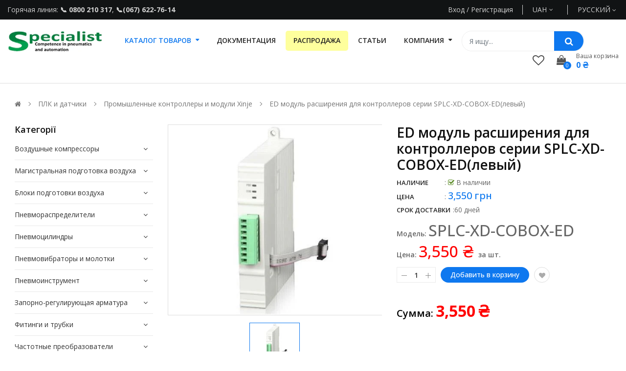

--- FILE ---
content_type: text/html; charset=utf-8
request_url: https://spc.com.ua/ru/products/splc-xd-cobox-ed-series-ed-module-extension
body_size: 42271
content:
<!doctype html>
<!--[if IE 9]> <html class="ie9 no-js" lang="ru"> <![endif]-->
<!--[if (gt IE 9)|!(IE)]><!--> 
<html class="no-js" lang="ru"> <!--<![endif]-->
  <head>
    <!-- Basic page -->
    <meta charset="utf-8">
    <meta name="viewport" content="width=device-width,user-scalable=1">
    <meta name="theme-color" content="#7796a8">
    
    
    <link rel="canonical" href="https://spc.com.ua/ru/products/splc-xd-cobox-ed-series-ed-module-extension">
    
    
    <!-- Favicon -->
    
    <link rel="shortcut icon" href="//spc.com.ua/cdn/shop/files/570b365a4252f3a5fbb32583a822f69b_32x32.webp?v=1684238654" type="image/png">
    

    <!-- Title and description -->
    <title>
      ED модуль расширения для контроллеров серии SPLC-XD-COBOX-ED(левый)
      
      
    </title>

    
    <meta name="description" content="Модули расширения для контроллеров Xinje SPLC-XD-COBOX-ED – это устройства, позволяющие увеличить количество портов связи для контроллеров (ПЛК), работающих на программном обеспечении XDPPro. Они имеют следующие преимущества: Они легко подключаются к контроллерам с помощью специальных кабелей, передающих данные и питан">
    
    
    <!-- Script -->
    
<script src="//ajax.googleapis.com/ajax/libs/jquery/1.11.0/jquery.min.js"></script>
<script src="//ajax.googleapis.com/ajax/libs/jquery/1.9.1/jquery.min.js"></script>
<script src="https://maxcdn.bootstrapcdn.com/bootstrap/4.0.0/js/bootstrap.min.js"></script>

<script src="//spc.com.ua/cdn/shop/t/2/assets/ss_custom.js?v=132727306935661634361689683644"></script>
<script src="//spc.com.ua/cdn/shop/t/2/assets/jquery-cookie.min.js?v=9607349207001725821661349354"></script>
<script src="//spc.com.ua/cdn/shopifycloud/storefront/assets/themes_support/api.jquery-7ab1a3a4.js"></script>
<script src="//spc.com.ua/cdn/shop/t/2/assets/libs.js?v=36099204716578099311661349354"></script>
<script src="//spc.com.ua/cdn/shop/t/2/assets/wish-list.js?v=44638210656084608081689682510"></script>
<script src="//spc.com.ua/cdn/shop/t/2/assets/owl.carousel.min.js?v=75813715580695946121661349354"></script>
<script src="//spc.com.ua/cdn/shopifycloud/storefront/assets/themes_support/option_selection-b017cd28.js"></script>
<script src="//spc.com.ua/cdn/shop/t/2/assets/sticky-kit.min.js?v=39104861220950804071661349355"></script>
<script src="//spc.com.ua/cdn/shop/t/2/assets/modernizr.custom.js?v=45854973270124725641661349354"></script>
<script src="//spc.com.ua/cdn/shop/t/2/assets/jquery.dlmenu.js?v=23244258978313439121661349354" ></script>
<script src="//spc.com.ua/cdn/shop/t/2/assets/selectize.min.js?v=70245539515728390161661349355" ></script>


<script src="//spc.com.ua/cdn/shop/t/2/assets/jquery.fancybox.pack.js?v=98388074616830255951661349354" ></script>


<script>
  
  window.money_format = "{{amount_no_decimals}} грн";
  window.shop_currency = "UAH";
  window.show_multiple_currencies = true;
  window.use_color_swatch = true;
  window.file_url = "//spc.com.ua/cdn/shop/files/?v=9446"; 
  window.theme_load = "//spc.com.ua/cdn/shop/t/2/assets/ajax-loader.gif?v=41356863302472015721661349352"; 
  window.filter_mul_choice = true;
  //Product Detail - Add to cart
  window.btn_addToCart = '#btnAddtocart';
  window.product_detail_form = '#AddToCartForm';
  window.product_detail_name = '.product-info h1';
  window.product_detail_mainImg = '.product-single-photos img';
  window.addcart_susscess = "";
  window.cart_count = ".mini-cart .cart-count";
  window.cart_total = ".mini-cart .cart-total";
  window.inventory_text = {
    sold_out: "Распродано",
    unavailable: "Нет в наличии"
  };
  window.addcart_susscess = "";
  window.trans_text = {
    in_stock: "в наличии",
    many_in_stock: "Много в наличии",
    out_of_stock: "Нет в наличии",
    add_to_cart: "Добавить в корзину",
    sold_out: "Распродано",
    unavailable: "Нет в наличии"
  };

</script>










    
 
 




<script>
  window.file_url = "//spc.com.ua/cdn/shop/files/?v=9446"; 
  window.theme_load = "//spc.com.ua/cdn/shop/t/2/assets/ajax-loader.gif?v=41356863302472015721661349352"; 

  window.filter_mul_choice = true;

  //Product Detail - Add to cart
  window.btn_addToCart = '#btnAddtocart';
  window.product_detail_form = '#AddToCartForm';
  window.product_detail_name = '.product-info h1';
  window.product_detail_mainImg = '.product-single-photos img';
  window.addcart_susscess = "popup";

  window.cart_count = ".mini-cart .cart-count";
  window.cart_total = ".mini-cart .cart-total";
  window.trans_text = {
    in_stock: "в наличии",
    many_in_stock: "Много в наличии",
    out_of_stock: "Нет в наличии",
    add_to_cart: "Добавить в корзину",
    sold_out: "Распродано",
    unavailable: "Нет в наличии"
  };	
</script>

    <link rel="stylesheet" href="//maxcdn.bootstrapcdn.com/font-awesome/4.7.0/css/font-awesome.min.css">
<link rel="stylesheet" type="text/css" href="//cdn.jsdelivr.net/jquery.slick/1.6.0/slick.css"/>
<link href="https://fonts.googleapis.com/icon?family=Material+Icons" rel="stylesheet">
<link href="//spc.com.ua/cdn/shop/t/2/assets/theme-config.scss.css?v=23668380429565841071768209112" rel="stylesheet" type="text/css" media="all" />
<link href="//spc.com.ua/cdn/shop/t/2/assets/theme-style.scss.css?v=32156032529672375781768209111" rel="stylesheet" type="text/css" media="all" />
<link href="//spc.com.ua/cdn/shop/t/2/assets/theme-sections.scss.css?v=150868551428491520281703247187" rel="stylesheet" type="text/css" media="all" />
<link href="//spc.com.ua/cdn/shop/t/2/assets/theme-responsive.scss.css?v=88479701240692238161662542949" rel="stylesheet" type="text/css" media="all" />
<link href="//spc.com.ua/cdn/shop/t/2/assets/animate.css?v=59079090248366158511661349352" rel="stylesheet" type="text/css" media="all" />
<link href="//spc.com.ua/cdn/shop/t/2/assets/owl.carousel.min.css?v=100847393044616809951661349354" rel="stylesheet" type="text/css" media="all" />
<link href="//spc.com.ua/cdn/shop/t/2/assets/jquery.fancybox.css?v=137092036291199092101661349354" rel="stylesheet" type="text/css" media="all" />

    
<script type="text/javascript">
  WebFontConfig = {
    google: { families: [ 
      
          'Open Sans:100,200,300,400,500,600,700,800,900'
	  
      
     
            
      
      
       
    ] }
  };
  (function() {
    var wf = document.createElement('script');
    wf.src = ('https:' == document.location.protocol ? 'https' : 'http') +
      '://ajax.googleapis.com/ajax/libs/webfont/1/webfont.js';
    wf.type = 'text/javascript';
    wf.async = 'true';
    var s = document.getElementsByTagName('script')[0];
    s.parentNode.insertBefore(wf, s);
  })(); 
</script>

    
    <!-- /snippets/social-meta-tags.liquid -->
<meta property="og:site_name" content="Specialist">
<meta property="og:url" content="https://spc.com.ua/ru/products/splc-xd-cobox-ed-series-ed-module-extension">
<meta property="og:title" content="ED модуль расширения для контроллеров серии SPLC-XD-COBOX-ED(левый)">
<meta property="og:type" content="product">
<meta property="og:description" content="Модули расширения для контроллеров Xinje SPLC-XD-COBOX-ED – это устройства, позволяющие увеличить количество портов связи для контроллеров (ПЛК), работающих на программном обеспечении XDPPro. Они имеют следующие преимущества: Они легко подключаются к контроллерам с помощью специальных кабелей, передающих данные и питан"><meta property="og:price:amount" content="3,550">
  <meta property="og:price:currency" content="UAH"><meta property="og:image" content="http://spc.com.ua/cdn/shop/files/1_f381a855-5c0b-4686-a71c-9e3727b500d1_1024x1024.jpg?v=1751870350">
<meta property="og:image:secure_url" content="https://spc.com.ua/cdn/shop/files/1_f381a855-5c0b-4686-a71c-9e3727b500d1_1024x1024.jpg?v=1751870350">

<meta name="twitter:site" content="@">
<meta name="twitter:card" content="summary_large_image">
<meta name="twitter:title" content="ED модуль расширения для контроллеров серии SPLC-XD-COBOX-ED(левый)">
<meta name="twitter:description" content="Модули расширения для контроллеров Xinje SPLC-XD-COBOX-ED – это устройства, позволяющие увеличить количество портов связи для контроллеров (ПЛК), работающих на программном обеспечении XDPPro. Они имеют следующие преимущества: Они легко подключаются к контроллерам с помощью специальных кабелей, передающих данные и питан">

    
    <script>
      Shopify.Products.showRecentlyViewed( { howManyToShow:4 } );  
      Shopify.Products.recordRecentlyViewed();
    </script>
    
    <script>window.performance && window.performance.mark && window.performance.mark('shopify.content_for_header.start');</script><meta name="google-site-verification" content="Q6XVm029GXhOUvJLOpQlZxoy3IjSCAkI568aFZ3PtaQ">
<meta id="shopify-digital-wallet" name="shopify-digital-wallet" content="/55517085773/digital_wallets/dialog">
<link rel="alternate" hreflang="x-default" href="https://spc.com.ua/products/splc-xd-cobox-ed-series-ed-module-extension">
<link rel="alternate" hreflang="uk" href="https://spc.com.ua/products/splc-xd-cobox-ed-series-ed-module-extension">
<link rel="alternate" hreflang="ru" href="https://spc.com.ua/ru/products/splc-xd-cobox-ed-series-ed-module-extension">
<link rel="alternate" type="application/json+oembed" href="https://spc.com.ua/ru/products/splc-xd-cobox-ed-series-ed-module-extension.oembed">
<script async="async" src="/checkouts/internal/preloads.js?locale=ru-UA"></script>
<script id="shopify-features" type="application/json">{"accessToken":"1cd5d4ef3ef3b9eddbe17cec8265e4e7","betas":["rich-media-storefront-analytics"],"domain":"spc.com.ua","predictiveSearch":true,"shopId":55517085773,"locale":"ru"}</script>
<script>var Shopify = Shopify || {};
Shopify.shop = "shop-for-automation.myshopify.com";
Shopify.locale = "ru";
Shopify.currency = {"active":"UAH","rate":"1.0"};
Shopify.country = "UA";
Shopify.theme = {"name":"Ss-autoparts-home12","id":121819725901,"schema_name":"Ss_AutoParts","schema_version":"1.0.7","theme_store_id":null,"role":"main"};
Shopify.theme.handle = "null";
Shopify.theme.style = {"id":null,"handle":null};
Shopify.cdnHost = "spc.com.ua/cdn";
Shopify.routes = Shopify.routes || {};
Shopify.routes.root = "/ru/";</script>
<script type="module">!function(o){(o.Shopify=o.Shopify||{}).modules=!0}(window);</script>
<script>!function(o){function n(){var o=[];function n(){o.push(Array.prototype.slice.apply(arguments))}return n.q=o,n}var t=o.Shopify=o.Shopify||{};t.loadFeatures=n(),t.autoloadFeatures=n()}(window);</script>
<script id="shop-js-analytics" type="application/json">{"pageType":"product"}</script>
<script defer="defer" async type="module" src="//spc.com.ua/cdn/shopifycloud/shop-js/modules/v2/client.init-shop-cart-sync_BQYYEACt.ru.esm.js"></script>
<script defer="defer" async type="module" src="//spc.com.ua/cdn/shopifycloud/shop-js/modules/v2/chunk.common_UYHzb8oq.esm.js"></script>
<script type="module">
  await import("//spc.com.ua/cdn/shopifycloud/shop-js/modules/v2/client.init-shop-cart-sync_BQYYEACt.ru.esm.js");
await import("//spc.com.ua/cdn/shopifycloud/shop-js/modules/v2/chunk.common_UYHzb8oq.esm.js");

  window.Shopify.SignInWithShop?.initShopCartSync?.({"fedCMEnabled":true,"windoidEnabled":true});

</script>
<script>(function() {
  var isLoaded = false;
  function asyncLoad() {
    if (isLoaded) return;
    isLoaded = true;
    var urls = ["\/\/cdn.shopify.com\/proxy\/6b4f928b34203277d5d6f1a841dbfcc5cc840ff285518121340f339042d9ffb2\/s.pandect.es\/scripts\/pandectes-core.js?shop=shop-for-automation.myshopify.com\u0026sp-cache-control=cHVibGljLCBtYXgtYWdlPTkwMA","https:\/\/cd.bestfreecdn.com\/storage\/js\/kaktusc_kaktus_in_cart-55517085773.js?ver=33\u0026shop=shop-for-automation.myshopify.com"];
    for (var i = 0; i < urls.length; i++) {
      var s = document.createElement('script');
      s.type = 'text/javascript';
      s.async = true;
      s.src = urls[i];
      var x = document.getElementsByTagName('script')[0];
      x.parentNode.insertBefore(s, x);
    }
  };
  if(window.attachEvent) {
    window.attachEvent('onload', asyncLoad);
  } else {
    window.addEventListener('load', asyncLoad, false);
  }
})();</script>
<script id="__st">var __st={"a":55517085773,"offset":-18000,"reqid":"14f4b10d-4599-4c52-9614-7df7e4131059-1768858508","pageurl":"spc.com.ua\/ru\/products\/splc-xd-cobox-ed-series-ed-module-extension","u":"1db2b0a2d79b","p":"product","rtyp":"product","rid":6961742250061};</script>
<script>window.ShopifyPaypalV4VisibilityTracking = true;</script>
<script id="captcha-bootstrap">!function(){'use strict';const t='contact',e='account',n='new_comment',o=[[t,t],['blogs',n],['comments',n],[t,'customer']],c=[[e,'customer_login'],[e,'guest_login'],[e,'recover_customer_password'],[e,'create_customer']],r=t=>t.map((([t,e])=>`form[action*='/${t}']:not([data-nocaptcha='true']) input[name='form_type'][value='${e}']`)).join(','),a=t=>()=>t?[...document.querySelectorAll(t)].map((t=>t.form)):[];function s(){const t=[...o],e=r(t);return a(e)}const i='password',u='form_key',d=['recaptcha-v3-token','g-recaptcha-response','h-captcha-response',i],f=()=>{try{return window.sessionStorage}catch{return}},m='__shopify_v',_=t=>t.elements[u];function p(t,e,n=!1){try{const o=window.sessionStorage,c=JSON.parse(o.getItem(e)),{data:r}=function(t){const{data:e,action:n}=t;return t[m]||n?{data:e,action:n}:{data:t,action:n}}(c);for(const[e,n]of Object.entries(r))t.elements[e]&&(t.elements[e].value=n);n&&o.removeItem(e)}catch(o){console.error('form repopulation failed',{error:o})}}const l='form_type',E='cptcha';function T(t){t.dataset[E]=!0}const w=window,h=w.document,L='Shopify',v='ce_forms',y='captcha';let A=!1;((t,e)=>{const n=(g='f06e6c50-85a8-45c8-87d0-21a2b65856fe',I='https://cdn.shopify.com/shopifycloud/storefront-forms-hcaptcha/ce_storefront_forms_captcha_hcaptcha.v1.5.2.iife.js',D={infoText:'Защищено с помощью hCaptcha',privacyText:'Конфиденциальность',termsText:'Условия'},(t,e,n)=>{const o=w[L][v],c=o.bindForm;if(c)return c(t,g,e,D).then(n);var r;o.q.push([[t,g,e,D],n]),r=I,A||(h.body.append(Object.assign(h.createElement('script'),{id:'captcha-provider',async:!0,src:r})),A=!0)});var g,I,D;w[L]=w[L]||{},w[L][v]=w[L][v]||{},w[L][v].q=[],w[L][y]=w[L][y]||{},w[L][y].protect=function(t,e){n(t,void 0,e),T(t)},Object.freeze(w[L][y]),function(t,e,n,w,h,L){const[v,y,A,g]=function(t,e,n){const i=e?o:[],u=t?c:[],d=[...i,...u],f=r(d),m=r(i),_=r(d.filter((([t,e])=>n.includes(e))));return[a(f),a(m),a(_),s()]}(w,h,L),I=t=>{const e=t.target;return e instanceof HTMLFormElement?e:e&&e.form},D=t=>v().includes(t);t.addEventListener('submit',(t=>{const e=I(t);if(!e)return;const n=D(e)&&!e.dataset.hcaptchaBound&&!e.dataset.recaptchaBound,o=_(e),c=g().includes(e)&&(!o||!o.value);(n||c)&&t.preventDefault(),c&&!n&&(function(t){try{if(!f())return;!function(t){const e=f();if(!e)return;const n=_(t);if(!n)return;const o=n.value;o&&e.removeItem(o)}(t);const e=Array.from(Array(32),(()=>Math.random().toString(36)[2])).join('');!function(t,e){_(t)||t.append(Object.assign(document.createElement('input'),{type:'hidden',name:u})),t.elements[u].value=e}(t,e),function(t,e){const n=f();if(!n)return;const o=[...t.querySelectorAll(`input[type='${i}']`)].map((({name:t})=>t)),c=[...d,...o],r={};for(const[a,s]of new FormData(t).entries())c.includes(a)||(r[a]=s);n.setItem(e,JSON.stringify({[m]:1,action:t.action,data:r}))}(t,e)}catch(e){console.error('failed to persist form',e)}}(e),e.submit())}));const S=(t,e)=>{t&&!t.dataset[E]&&(n(t,e.some((e=>e===t))),T(t))};for(const o of['focusin','change'])t.addEventListener(o,(t=>{const e=I(t);D(e)&&S(e,y())}));const B=e.get('form_key'),M=e.get(l),P=B&&M;t.addEventListener('DOMContentLoaded',(()=>{const t=y();if(P)for(const e of t)e.elements[l].value===M&&p(e,B);[...new Set([...A(),...v().filter((t=>'true'===t.dataset.shopifyCaptcha))])].forEach((e=>S(e,t)))}))}(h,new URLSearchParams(w.location.search),n,t,e,['guest_login'])})(!0,!0)}();</script>
<script integrity="sha256-4kQ18oKyAcykRKYeNunJcIwy7WH5gtpwJnB7kiuLZ1E=" data-source-attribution="shopify.loadfeatures" defer="defer" src="//spc.com.ua/cdn/shopifycloud/storefront/assets/storefront/load_feature-a0a9edcb.js" crossorigin="anonymous"></script>
<script data-source-attribution="shopify.dynamic_checkout.dynamic.init">var Shopify=Shopify||{};Shopify.PaymentButton=Shopify.PaymentButton||{isStorefrontPortableWallets:!0,init:function(){window.Shopify.PaymentButton.init=function(){};var t=document.createElement("script");t.src="https://spc.com.ua/cdn/shopifycloud/portable-wallets/latest/portable-wallets.ru.js",t.type="module",document.head.appendChild(t)}};
</script>
<script data-source-attribution="shopify.dynamic_checkout.buyer_consent">
  function portableWalletsHideBuyerConsent(e){var t=document.getElementById("shopify-buyer-consent"),n=document.getElementById("shopify-subscription-policy-button");t&&n&&(t.classList.add("hidden"),t.setAttribute("aria-hidden","true"),n.removeEventListener("click",e))}function portableWalletsShowBuyerConsent(e){var t=document.getElementById("shopify-buyer-consent"),n=document.getElementById("shopify-subscription-policy-button");t&&n&&(t.classList.remove("hidden"),t.removeAttribute("aria-hidden"),n.addEventListener("click",e))}window.Shopify?.PaymentButton&&(window.Shopify.PaymentButton.hideBuyerConsent=portableWalletsHideBuyerConsent,window.Shopify.PaymentButton.showBuyerConsent=portableWalletsShowBuyerConsent);
</script>
<script data-source-attribution="shopify.dynamic_checkout.cart.bootstrap">document.addEventListener("DOMContentLoaded",(function(){function t(){return document.querySelector("shopify-accelerated-checkout-cart, shopify-accelerated-checkout")}if(t())Shopify.PaymentButton.init();else{new MutationObserver((function(e,n){t()&&(Shopify.PaymentButton.init(),n.disconnect())})).observe(document.body,{childList:!0,subtree:!0})}}));
</script>
<script id="sections-script" data-sections="ss-facebook-message" defer="defer" src="//spc.com.ua/cdn/shop/t/2/compiled_assets/scripts.js?v=9446"></script>
<script>window.performance && window.performance.mark && window.performance.mark('shopify.content_for_header.end');</script>
  



























<!-- BEGIN PLERDY CODE -->
<script type="text/javascript" defer data-plerdy_code='1'>
    var _protocol="https:"==document.location.protocol?"https://":"http://";
    _site_hash_code = "1f2c5381c8b36677a81ad06d08fbe542",_suid=67907, plerdyScript=document.createElement("script");
    plerdyScript.setAttribute("defer",""),plerdyScript.dataset.plerdymainscript="plerdymainscript",
    plerdyScript.src="https://a.plerdy.com/public/js/click/main.js?v="+Math.random();
    var plerdymainscript=document.querySelector("[data-plerdymainscript='plerdymainscript']");
    plerdymainscript&&plerdymainscript.parentNode.removeChild(plerdymainscript);
    try{document.head.appendChild(plerdyScript)}catch(t){console.log(t,"unable add script tag")}
</script>
<!-- END PLERDY CODE -->
  
<script>
    
    
    
    
    var gsf_conversion_data = {page_type : 'product', event : 'view_item', data : {product_data : [{variant_id : 40293251317837, product_id : 6961742250061, name : "ED модуль расширения для контроллеров серии SPLC-XD-COBOX-ED(левый)", price : "3550", currency : "UAH", sku : "SPLC-XD-COBOX-ED", brand : "Xinje", variant : "60 дней", category : "PLC modules", quantity : "0" }], total_price : "3550", shop_currency : "UAH"}};
    
</script>

<!-- Stream CRM -->
<script async src="https://widgets.streamtele.com/widget/2b3066fb84e08426e8fe4304d570e8be/" type="text/javascript" charset="UTF-8"></script>
<!-- Google tag (gtag.js) -->
<script async src="https://www.googletagmanager.com/gtag/js?id=AW-11019298923"></script>
<script>
  window.dataLayer = window.dataLayer || [];
  function gtag(){dataLayer.push(arguments);}
  gtag('js', new Date());

  gtag('config', 'AW-11019298923');
</script>
<!-- BEGIN app block: shopify://apps/pandectes-gdpr/blocks/banner/58c0baa2-6cc1-480c-9ea6-38d6d559556a -->
  
    
      <!-- TCF is active, scripts are loaded above -->
      
      <script>
        
        window.addEventListener('DOMContentLoaded', function(){
          const script = document.createElement('script');
          
            script.src = "https://cdn.shopify.com/extensions/019bd5ea-1b0e-7a2f-9987-841d0997d3f9/gdpr-230/assets/pandectes-core.js";
          
          script.defer = true;
          document.body.appendChild(script);
        })
      </script>
    
  


<!-- END app block --><!-- BEGIN app block: shopify://apps/rt-social-chat-live-chat/blocks/app-embed/9baee9b7-6929-47af-9935-05bcdc376396 --><script>
  window.roarJs = window.roarJs || {};
  roarJs.WhatsAppConfig = {
    metafields: {
      shop: "shop-for-automation.myshopify.com",
      settings: {"enabled":"0","block_order":["1661511327123","1680606721044","1680526034107","1661511311556","1661511301828","1676560176902","1661511317499","1685693248990","1685693389868"],"blocks":{"1661511327123":{"disabled":"0","type":"phone","number":"+380800210317","name":"Відділ продажу","label":"+38 0800 210 317","avatar":"0","avatar_url":"https:\/\/www.gravatar.com\/avatar","online":"1","timezone":"Europe\/Kiev","sunday":{"enabled":"0","range":"480,1050"},"monday":{"enabled":"1","range":"480,1110"},"tuesday":{"enabled":"1","range":"480,1080"},"wednesday":{"enabled":"1","range":"480,1080"},"thursday":{"enabled":"1","range":"480,1080"},"friday":{"enabled":"1","range":"480,1080"},"saturday":{"enabled":"0","range":"480,1080"},"offline":"Зараз неробоча година. Ми працюємо:\u003cbr\/\u003e\r\n\u003cstrong\u003eПн-Пт 08:00-18:00\u003c\/strong\u003e","chat":{"enabled":"0","greeting":"Hello! I'm John from the support team."},"cta":"Зателефонувати"},"1680606721044":{"disabled":"0","type":"telegram","number":"spc_com_ua_bot","name":"Telegram","label":"Відділ продажу","avatar":"0","avatar_url":"https:\/\/www.gravatar.com\/avatar","online":"1","timezone":"Europe\/Kiev","sunday":{"enabled":"1","range":"540,1080"},"monday":{"enabled":"1","range":"540,1050"},"tuesday":{"enabled":"1","range":"480,1050"},"wednesday":{"enabled":"1","range":"480,1050"},"thursday":{"enabled":"1","range":"480,1050"},"friday":{"enabled":"1","range":"480,1050"},"saturday":{"enabled":"1","range":"480,1050"},"offline":"I will be back soon","chat":{"enabled":"0","greeting":"Hello! I'm John from the support team."},"cta":"Start chat"},"1680526034107":{"disabled":"0","type":"website","number":"viber:\/\/pa?chatURI=spc-com-ua","name":"Viber","label":"Відділ продажу","avatar":"0","avatar_url":"https:\/\/www.gravatar.com\/avatar","online":"1","timezone":"Europe\/Kiev","sunday":{"enabled":"0","range":"480,1050"},"monday":{"enabled":"1","range":"540,1080"},"tuesday":{"enabled":"1","range":"540,1080"},"wednesday":{"enabled":"1","range":"540,1080"},"thursday":{"enabled":"1","range":"540,1080"},"friday":{"enabled":"1","range":"480,1050"},"saturday":{"enabled":"0","range":"480,1050"},"offline":"Зараз неробоча година. Ми працюємо:\u003cbr\/\u003e\r\n\u003cstrong\u003eПн-Пт 08:00-18:00\u003c\/strong\u003e","chat":{"enabled":"0","greeting":"Hello! I'm John from the support team."},"cta":"Start chat"},"1661511311556":{"disabled":"1","type":"viber","number":"+380951114580","name":"Інженер Андрій","label":"+380 95 111 45 80","avatar":"0","avatar_url":"https:\/\/www.gravatar.com\/avatar","online":"1","timezone":"America\/New_York","sunday":{"enabled":"1","range":"480,1050"},"monday":{"enabled":"1","range":"480,1050"},"tuesday":{"enabled":"1","range":"480,1050"},"wednesday":{"enabled":"1","range":"480,1050"},"thursday":{"enabled":"1","range":"480,1050"},"friday":{"enabled":"1","range":"480,1050"},"saturday":{"enabled":"1","range":"480,1050"},"offline":"I will be back soon","chat":{"enabled":"1","greeting":"Добрий день! Напишіть своє питання у Viber, я відповім як тільки буду на зв'язку. З повагою, Андрій.\u003cbr\/\u003e\u003cbr\/\u003e\r\nДобрий день! Напишите свой вопрос в Viber, я отвечу как только буду на связи. С уважением, Андрей."},"cta":"Написати у Viber"},"1661511301828":{"disabled":"1","type":"telegram","number":"koval_hennadiy","name":"Інженер Геннадій","label":"+380 96 977 28 15","avatar":"0","avatar_url":"https:\/\/www.gravatar.com\/avatar","online":"1","timezone":"America\/New_York","sunday":{"enabled":"1","range":"480,1050"},"monday":{"enabled":"1","range":"480,1050"},"tuesday":{"enabled":"1","range":"480,1050"},"wednesday":{"enabled":"1","range":"480,1050"},"thursday":{"enabled":"1","range":"480,1050"},"friday":{"enabled":"1","range":"480,1050"},"saturday":{"enabled":"1","range":"480,1050"},"offline":"I will be back soon","chat":{"enabled":"1","greeting":"Добрий день! Напишіть своє питання в Telegram, я відповім як тільки буду на зв'язку. З повагою, Геннадій.\u003cbr\/\u003e\u003cbr\/\u003e\r\nДобрий день! Напишите свой вопрос в Telegram, я отвечу как только буду на связи. С уважением, Геннадий.\u003cbr\/\u003e\u003cbr\/\u003e\r\n\u003ca href=\"https:\/\/t.me\/Koval_hennadiy\" target=\"_blank\"\u003ehttps:\/\/t.me\/Koval_hennadiy\u003c\/a\u003e"},"cta":"Написати в Telegram"},"1676560176902":{"disabled":"1","type":"viber","number":"+380969772815","name":"Інженер Геннадій","label":"+380 96 977 28 15","avatar":"0","avatar_url":"https:\/\/www.gravatar.com\/avatar","online":"1","timezone":"America\/New_York","sunday":{"enabled":"1","range":"480,1050"},"monday":{"enabled":"1","range":"480,1050"},"tuesday":{"enabled":"1","range":"480,1050"},"wednesday":{"enabled":"1","range":"480,1050"},"thursday":{"enabled":"1","range":"480,1050"},"friday":{"enabled":"1","range":"480,1050"},"saturday":{"enabled":"1","range":"480,1050"},"offline":"I will be back soon","chat":{"enabled":"1","greeting":"Добрий день! Напишіть своє питання у Viber, я відповім як тільки буду на зв'язку. З повагою, Геннадій.\u003cbr\/\u003e\u003cbr\/\u003e\r\nДобрий день! Напишите свой вопрос в Viber, я отвечу как только буду на связи. С уважением, Геннадий."},"cta":"Написати у Viber"},"1661511317499":{"disabled":"0","type":"email","number":"spcpneumo@gmail.com","name":"Служба підтримки","label":"spcpneumo@gmail.com","avatar":"0","avatar_url":"https:\/\/www.gravatar.com\/avatar","online":"1","timezone":"America\/New_York","sunday":{"enabled":"1","range":"480,1050"},"monday":{"enabled":"1","range":"480,1050"},"tuesday":{"enabled":"1","range":"480,1050"},"wednesday":{"enabled":"1","range":"480,1050"},"thursday":{"enabled":"1","range":"480,1050"},"friday":{"enabled":"1","range":"480,1050"},"saturday":{"enabled":"1","range":"480,1050"},"offline":"I will be back soon","chat":{"enabled":"0","greeting":"Hello! I'm John from the support team."},"message":"","page_url":"0"},"1685693248990":{"disabled":"0","type":"phone","number":"+380676227613","name":"Відділ продажу","label":"+38 067 622 76 13","avatar":"0","avatar_url":"https:\/\/www.gravatar.com\/avatar","online":"1","timezone":"America\/New_York","sunday":{"enabled":"1","range":"480,1050"},"monday":{"enabled":"1","range":"480,1050"},"tuesday":{"enabled":"1","range":"480,1050"},"wednesday":{"enabled":"1","range":"480,1050"},"thursday":{"enabled":"1","range":"480,1050"},"friday":{"enabled":"1","range":"480,1050"},"saturday":{"enabled":"1","range":"480,1050"},"offline":"I will be back soon","chat":{"enabled":"0","greeting":"Hello! I'm John from the support team."},"cta":"Start chat"},"1685693389868":{"disabled":"0","type":"phone","number":"+380969772815","name":"Відділ продажу","label":"+38 096 977 28 15","avatar":"0","avatar_url":"https:\/\/www.gravatar.com\/avatar","online":"1","timezone":"America\/New_York","sunday":{"enabled":"1","range":"480,1050"},"monday":{"enabled":"1","range":"480,1050"},"tuesday":{"enabled":"1","range":"480,1050"},"wednesday":{"enabled":"1","range":"480,1050"},"thursday":{"enabled":"1","range":"480,1050"},"friday":{"enabled":"1","range":"480,1050"},"saturday":{"enabled":"1","range":"480,1050"},"offline":"I will be back soon","chat":{"enabled":"0","greeting":"Hello! I'm John from the support team."},"cta":"Start chat"}},"param":{"newtab":"0","offline_disabled":"0","offline_message":"0","greeting":{"enabled":"0","message":"Hi there! How can we help you? Tap here to start chat with us.","delay":"5"},"pending":{"enabled":"1","number":"1","color":"#ffffff","background":"#dd0000"},"position":{"value":"right","bottom":"23","left":"20","right":"73"},"cta_type":"hover"},"mobile":{"enabled":"1","position":{"value":"right","bottom":"21","left":"20","right":"20"}},"style":{"gradient":"custom","pattern":"25","custom":{"color":"#ffffff","background":"#0e78ef"},"icon":"8","rounded":"1"},"share":{"param":{"enabled":"0","position":"left"},"mobile":{"enabled":"1","position":"inherit"},"style":{"color":"#000000","background":"#ffffff"},"texts":{"button":"Share","message":"Check this out, it's so cool!"},"blocks":[],"block_order":[]},"charge":false,"onetime":false,"track_url":"https:\/\/haloroar.com\/app\/whatsapp\/tracking","texts":{"title":"Добрий день 👋","description":"Оберіть зручний спосіб зв'язку та напишіть або зателефонуйте нам","note":"Ми відповімо протягом 5 хвилин","button":"Зв'язатись","placeholder":"Пише повідомлення…","emoji_search":"Пошук емодзі…","emoji_frequently":"Часто використовується","emoji_people":"Люди","emoji_nature":"Природа","emoji_objects":"Предмети","emoji_places":"Місця","emoji_symbols":"Символи","emoji_not_found":"Емодзі не знайдено"},"only1":"true"},
      moneyFormat: "{{amount_no_decimals}} ₴"
    }
  }
</script>

<script src="https://cdn.shopify.com/extensions/019a1460-f72e-7cbc-becc-90116917fae9/rt-whats-app-chat-live-chat-2/assets/whatsapp.js" defer></script>


<!-- END app block --><!-- BEGIN app block: shopify://apps/ultimate-sections/blocks/app-embed/186e11ca-e856-4ee3-b218-72b55a8b8f0d --><!-- END app block --><!-- BEGIN app block: shopify://apps/judge-me-reviews/blocks/judgeme_core/61ccd3b1-a9f2-4160-9fe9-4fec8413e5d8 --><!-- Start of Judge.me Core -->






<link rel="dns-prefetch" href="https://cdnwidget.judge.me">
<link rel="dns-prefetch" href="https://cdn.judge.me">
<link rel="dns-prefetch" href="https://cdn1.judge.me">
<link rel="dns-prefetch" href="https://api.judge.me">

<script data-cfasync='false' class='jdgm-settings-script'>window.jdgmSettings={"pagination":5,"disable_web_reviews":false,"badge_no_review_text":"Немає відгуків","badge_n_reviews_text":"{{ n }} відгук/відгуків","badge_star_color":"#666666","hide_badge_preview_if_no_reviews":false,"badge_hide_text":true,"enforce_center_preview_badge":false,"widget_title":"Відгуки клієнтів","widget_open_form_text":"Написати відгук","widget_close_form_text":"Скасувати відгук","widget_refresh_page_text":"Оновити сторінку","widget_summary_text":"На основі {{ number_of_reviews }} огляду(-ів)","widget_no_review_text":"Ще немає відгуків","widget_name_field_text":"Відображуване ім'я","widget_verified_name_field_text":"Перевірене ім'я (публічне)","widget_name_placeholder_text":"Відображуване ім'я","widget_required_field_error_text":"Це поле обов'язкове.","widget_email_field_text":"Електронна адреса","widget_verified_email_field_text":"Перевірена електронна пошта (приватна, не може бути відредагована)","widget_email_placeholder_text":"Ваша електронна адреса","widget_email_field_error_text":"Будь ласка, введіть дійсну адресу електронної пошти.","widget_rating_field_text":"Рейтинг","widget_review_title_field_text":"Заголовок відгуку","widget_review_title_placeholder_text":"Дайте своєму відгуку заголовок","widget_review_body_field_text":"Зміст відгуку","widget_review_body_placeholder_text":"Почніть писати тут...","widget_pictures_field_text":"Фото/Відео (необов'язково)","widget_submit_review_text":"Надіслати відгук","widget_submit_verified_review_text":"Надіслати підтверджений відгук","widget_submit_success_msg_with_auto_publish":"Дякуємо! Будь ласка, оновіть сторінку через кілька моментів, щоб побачити свій відгук. Ви можете видалити або відредагувати свій відгук, увійшовши в \u003ca href='https://judge.me/login' target='_blank' rel='nofollow noopener'\u003eJudge.me\u003c/a\u003e","widget_submit_success_msg_no_auto_publish":"Дякуємо! Ваш відгук буде опубліковано, як тільки його схвалить адміністратор магазину. Ви можете видалити або відредагувати свій відгук, увійшовши в \u003ca href='https://judge.me/login' target='_blank' rel='nofollow noopener'\u003eJudge.me\u003c/a\u003e","widget_show_default_reviews_out_of_total_text":"Показано {{ n_reviews_shown }} із {{ n_reviews }} відгуків.","widget_show_all_link_text":"Показати всі","widget_show_less_link_text":"Показати менше","widget_author_said_text":"{{ reviewer_name }} сказав:","widget_days_text":"{{ n }} днів тому","widget_weeks_text":"{{ n }} тиждень/тижнів тому","widget_months_text":"{{ n }} місяць/місяців тому","widget_years_text":"{{ n }} рік/років тому","widget_yesterday_text":"Вчора","widget_today_text":"Сьогодні","widget_replied_text":"\u003e\u003e {{ shop_name }} відповів:","widget_read_more_text":"Читати далі","widget_reviewer_name_as_initial":"","widget_rating_filter_color":"#fbcd0a","widget_rating_filter_see_all_text":"Переглянути всі відгуки","widget_sorting_most_recent_text":"Найновіші","widget_sorting_highest_rating_text":"Найвищий рейтинг","widget_sorting_lowest_rating_text":"Найнижчий рейтинг","widget_sorting_with_pictures_text":"Тільки з фото","widget_sorting_most_helpful_text":"Найкорисніші","widget_open_question_form_text":"Поставити запитання","widget_reviews_subtab_text":"Відгуки","widget_questions_subtab_text":"Запитання","widget_question_label_text":"Запитання","widget_answer_label_text":"Відповідь","widget_question_placeholder_text":"Напишіть своє запитання тут","widget_submit_question_text":"Надіслати запитання","widget_question_submit_success_text":"Дякуємо за ваше запитання! Ми повідомимо вас, коли на нього буде отримано відповідь.","widget_star_color":"#0E78EF","verified_badge_text":"Перевірено","verified_badge_bg_color":"","verified_badge_text_color":"","verified_badge_placement":"left-of-reviewer-name","widget_review_max_height":"","widget_hide_border":false,"widget_social_share":false,"widget_thumb":false,"widget_review_location_show":false,"widget_location_format":"","all_reviews_include_out_of_store_products":true,"all_reviews_out_of_store_text":"(за межами магазину)","all_reviews_pagination":100,"all_reviews_product_name_prefix_text":"про","enable_review_pictures":true,"enable_question_anwser":false,"widget_theme":"default","review_date_format":"mm/dd/yyyy","default_sort_method":"most-recent","widget_product_reviews_subtab_text":"Відгуки про товар","widget_shop_reviews_subtab_text":"Відгуки про магазин","widget_other_products_reviews_text":"Відгуки для інших продуктів","widget_store_reviews_subtab_text":"Відгуки про магазин","widget_no_store_reviews_text":"Цей магазин ще не отримав жодного відгуку","widget_web_restriction_product_reviews_text":"Цей товар ще не отримав жодного відгуку","widget_no_items_text":"Нічого не знайдено","widget_show_more_text":"Показати більше","widget_write_a_store_review_text":"Написати відгук про магазин","widget_other_languages_heading":"Відгуки іншими мовами","widget_translate_review_text":"Перекласти відгук на {{ language }}","widget_translating_review_text":"Переклад...","widget_show_original_translation_text":"Показати оригінал ({{ language }})","widget_translate_review_failed_text":"Не вдалося перекласти відгук.","widget_translate_review_retry_text":"Повторити","widget_translate_review_try_again_later_text":"Спробуйте пізніше","show_product_url_for_grouped_product":false,"widget_sorting_pictures_first_text":"Спочатку фото","show_pictures_on_all_rev_page_mobile":false,"show_pictures_on_all_rev_page_desktop":false,"floating_tab_hide_mobile_install_preference":false,"floating_tab_button_name":"★ Відгуки","floating_tab_title":"Нехай клієнти говорять за нас","floating_tab_button_color":"","floating_tab_button_background_color":"","floating_tab_url":"","floating_tab_url_enabled":false,"floating_tab_tab_style":"text","all_reviews_text_badge_text":"Клієнти оцінюють нас на {{ shop.metafields.judgeme.all_reviews_rating | round: 1 }}/5 на основі {{ shop.metafields.judgeme.all_reviews_count }} відгуків.","all_reviews_text_badge_text_branded_style":"{{ shop.metafields.judgeme.all_reviews_rating | round: 1 }} з 5 зірок на основі {{ shop.metafields.judgeme.all_reviews_count }} відгуків","is_all_reviews_text_badge_a_link":false,"show_stars_for_all_reviews_text_badge":false,"all_reviews_text_badge_url":"","all_reviews_text_style":"branded","all_reviews_text_color_style":"judgeme_brand_color","all_reviews_text_color":"#108474","all_reviews_text_show_jm_brand":true,"featured_carousel_show_header":true,"featured_carousel_title":"Нехай клієнти говорять за нас","testimonials_carousel_title":"Клієнти говорять про нас","videos_carousel_title":"Реальні історії клієнтів","cards_carousel_title":"Клієнти говорять про нас","featured_carousel_count_text":"з {{ n }} відгуків","featured_carousel_add_link_to_all_reviews_page":false,"featured_carousel_url":"","featured_carousel_show_images":true,"featured_carousel_autoslide_interval":5,"featured_carousel_arrows_on_the_sides":false,"featured_carousel_height":250,"featured_carousel_width":80,"featured_carousel_image_size":0,"featured_carousel_image_height":250,"featured_carousel_arrow_color":"#eeeeee","verified_count_badge_style":"branded","verified_count_badge_orientation":"horizontal","verified_count_badge_color_style":"judgeme_brand_color","verified_count_badge_color":"#108474","is_verified_count_badge_a_link":false,"verified_count_badge_url":"","verified_count_badge_show_jm_brand":true,"widget_rating_preset_default":5,"widget_first_sub_tab":"product-reviews","widget_show_histogram":true,"widget_histogram_use_custom_color":false,"widget_pagination_use_custom_color":false,"widget_star_use_custom_color":false,"widget_verified_badge_use_custom_color":false,"widget_write_review_use_custom_color":false,"picture_reminder_submit_button":"Upload Pictures","enable_review_videos":true,"mute_video_by_default":true,"widget_sorting_videos_first_text":"Спочатку відео","widget_review_pending_text":"В очікуванні","featured_carousel_items_for_large_screen":3,"social_share_options_order":"Facebook,Twitter","remove_microdata_snippet":false,"disable_json_ld":false,"enable_json_ld_products":false,"preview_badge_show_question_text":false,"preview_badge_no_question_text":"Немає запитань","preview_badge_n_question_text":"{{ number_of_questions }} запитання/запитань","qa_badge_show_icon":false,"qa_badge_position":"same-row","remove_judgeme_branding":false,"widget_add_search_bar":false,"widget_search_bar_placeholder":"Пошук","widget_sorting_verified_only_text":"Тільки перевірені","featured_carousel_theme":"default","featured_carousel_show_rating":true,"featured_carousel_show_title":true,"featured_carousel_show_body":true,"featured_carousel_show_date":false,"featured_carousel_show_reviewer":true,"featured_carousel_show_product":false,"featured_carousel_header_background_color":"#108474","featured_carousel_header_text_color":"#ffffff","featured_carousel_name_product_separator":"reviewed","featured_carousel_full_star_background":"#108474","featured_carousel_empty_star_background":"#dadada","featured_carousel_vertical_theme_background":"#f9fafb","featured_carousel_verified_badge_enable":true,"featured_carousel_verified_badge_color":"#108474","featured_carousel_border_style":"round","featured_carousel_review_line_length_limit":3,"featured_carousel_more_reviews_button_text":"Читати більше відгуків","featured_carousel_view_product_button_text":"Переглянути товар","all_reviews_page_load_reviews_on":"scroll","all_reviews_page_load_more_text":"Завантажити більше відгуків","disable_fb_tab_reviews":false,"enable_ajax_cdn_cache":false,"widget_advanced_speed_features":5,"widget_public_name_text":"відображається публічно як","default_reviewer_name":"John Smith","default_reviewer_name_has_non_latin":true,"widget_reviewer_anonymous":"Анонімно","medals_widget_title":"Медалі відгуків Judge.me","medals_widget_background_color":"#f9fafb","medals_widget_position":"footer_all_pages","medals_widget_border_color":"#f9fafb","medals_widget_verified_text_position":"left","medals_widget_use_monochromatic_version":false,"medals_widget_elements_color":"#108474","show_reviewer_avatar":true,"widget_invalid_yt_video_url_error_text":"Не є URL-адресою відео YouTube","widget_max_length_field_error_text":"Будь ласка, введіть не більше {0} символів.","widget_show_country_flag":false,"widget_show_collected_via_shop_app":true,"widget_verified_by_shop_badge_style":"light","widget_verified_by_shop_text":"Перевірено магазином","widget_show_photo_gallery":false,"widget_load_with_code_splitting":true,"widget_ugc_install_preference":false,"widget_ugc_title":"Створено нами, поширено вами","widget_ugc_subtitle":"Відмітьте нас, щоб побачити свою фотографію на нашій сторінці","widget_ugc_arrows_color":"#ffffff","widget_ugc_primary_button_text":"Купити зараз","widget_ugc_primary_button_background_color":"#108474","widget_ugc_primary_button_text_color":"#ffffff","widget_ugc_primary_button_border_width":"0","widget_ugc_primary_button_border_style":"none","widget_ugc_primary_button_border_color":"#108474","widget_ugc_primary_button_border_radius":"25","widget_ugc_secondary_button_text":"Завантажити більше","widget_ugc_secondary_button_background_color":"#ffffff","widget_ugc_secondary_button_text_color":"#108474","widget_ugc_secondary_button_border_width":"2","widget_ugc_secondary_button_border_style":"solid","widget_ugc_secondary_button_border_color":"#108474","widget_ugc_secondary_button_border_radius":"25","widget_ugc_reviews_button_text":"Переглянути відгуки","widget_ugc_reviews_button_background_color":"#ffffff","widget_ugc_reviews_button_text_color":"#108474","widget_ugc_reviews_button_border_width":"2","widget_ugc_reviews_button_border_style":"solid","widget_ugc_reviews_button_border_color":"#108474","widget_ugc_reviews_button_border_radius":"25","widget_ugc_reviews_button_link_to":"judgeme-reviews-page","widget_ugc_show_post_date":true,"widget_ugc_max_width":"800","widget_rating_metafield_value_type":true,"widget_primary_color":"#0E78EF","widget_enable_secondary_color":false,"widget_secondary_color":"#edf5f5","widget_summary_average_rating_text":"{{ average_rating }} з 5","widget_media_grid_title":"Фото та відео клієнтів","widget_media_grid_see_more_text":"Дивитися більше","widget_round_style":false,"widget_show_product_medals":false,"widget_verified_by_judgeme_text":"Перевірено Judge.me","widget_show_store_medals":true,"widget_verified_by_judgeme_text_in_store_medals":"Перевірено Judge.me","widget_media_field_exceed_quantity_message":"Вибачте, ми можемо прийняти лише {{ max_media }} для одного відгуку.","widget_media_field_exceed_limit_message":"{{ file_name }} занадто великий, будь ласка, виберіть {{ media_type }} менше {{ size_limit }}MB.","widget_review_submitted_text":"Відгук надіслано!","widget_question_submitted_text":"Запитання надіслано!","widget_close_form_text_question":"Скасувати","widget_write_your_answer_here_text":"Напишіть свою відповідь тут","widget_enabled_branded_link":true,"widget_show_collected_by_judgeme":true,"widget_reviewer_name_color":"","widget_write_review_text_color":"","widget_write_review_bg_color":"","widget_collected_by_judgeme_text":"Відібрані","widget_pagination_type":"standard","widget_load_more_text":"Завантажити більше","widget_load_more_color":"#108474","widget_full_review_text":"Повний відгук","widget_read_more_reviews_text":"Читати більше відгуків","widget_read_questions_text":"Читати запитання","widget_questions_and_answers_text":"Запитання та відповіді","widget_verified_by_text":"Перевірено","widget_verified_text":"Перевірено","widget_number_of_reviews_text":"{{ number_of_reviews }} відгуків","widget_back_button_text":"Назад","widget_next_button_text":"Далі","widget_custom_forms_filter_button":"Фільтри","custom_forms_style":"horizontal","widget_show_review_information":false,"how_reviews_are_collected":"Як збираються відгуки?","widget_show_review_keywords":false,"widget_gdpr_statement":"Як ми використовуємо ваші дані: Ми зв'яжемося з вами лише щодо відгуку, який ви залишили, і лише за необхідності. Надсилаючи свій відгук, ви погоджуєтеся з \u003ca href='https://judge.me/terms' target='_blank' rel='nofollow noopener'\u003eумовами\u003c/a\u003e, \u003ca href='https://judge.me/privacy' target='_blank' rel='nofollow noopener'\u003eконфіденційністю\u003c/a\u003e та \u003ca href='https://judge.me/content-policy' target='_blank' rel='nofollow noopener'\u003eполітикою контенту\u003c/a\u003e Judge.me.","widget_multilingual_sorting_enabled":false,"widget_translate_review_content_enabled":false,"widget_translate_review_content_method":"manual","popup_widget_review_selection":"automatically_with_pictures","popup_widget_round_border_style":true,"popup_widget_show_title":true,"popup_widget_show_body":true,"popup_widget_show_reviewer":false,"popup_widget_show_product":true,"popup_widget_show_pictures":true,"popup_widget_use_review_picture":true,"popup_widget_show_on_home_page":true,"popup_widget_show_on_product_page":true,"popup_widget_show_on_collection_page":true,"popup_widget_show_on_cart_page":true,"popup_widget_position":"bottom_left","popup_widget_first_review_delay":5,"popup_widget_duration":5,"popup_widget_interval":5,"popup_widget_review_count":5,"popup_widget_hide_on_mobile":true,"review_snippet_widget_round_border_style":true,"review_snippet_widget_card_color":"#FFFFFF","review_snippet_widget_slider_arrows_background_color":"#FFFFFF","review_snippet_widget_slider_arrows_color":"#000000","review_snippet_widget_star_color":"#108474","show_product_variant":false,"all_reviews_product_variant_label_text":"Варіант: ","widget_show_verified_branding":true,"widget_ai_summary_title":"Покупці кажуть","widget_ai_summary_disclaimer":"Підсумок відгуків на основі штучного інтелекту на основі останніх відгуків клієнтів","widget_show_ai_summary":false,"widget_show_ai_summary_bg":false,"widget_show_review_title_input":true,"redirect_reviewers_invited_via_email":"external_form","request_store_review_after_product_review":false,"request_review_other_products_in_order":false,"review_form_color_scheme":"default","review_form_corner_style":"square","review_form_star_color":{},"review_form_text_color":"#333333","review_form_background_color":"#ffffff","review_form_field_background_color":"#fafafa","review_form_button_color":{},"review_form_button_text_color":"#ffffff","review_form_modal_overlay_color":"#000000","review_content_screen_title_text":"Як би ви оцінили цей продукт?","review_content_introduction_text":"Ми були б раді, якщо ви поділитеся своїми враженнями.","store_review_form_title_text":"Як би ви оцінили цю крамницю?","store_review_form_introduction_text":"Ми були б раді, якщо ви поділитеся своїми враженнями.","show_review_guidance_text":true,"one_star_review_guidance_text":"Погано","five_star_review_guidance_text":"Супер","customer_information_screen_title_text":"Про вас","customer_information_introduction_text":"Будь ласка, розкажіть нам більше про себе.","custom_questions_screen_title_text":"Ваш досвід детальніше","custom_questions_introduction_text":"Ось кілька запитань, які допоможуть нам краще зрозуміти ваш досвід.","review_submitted_screen_title_text":"Дякуємо за ваш відгук!","review_submitted_screen_thank_you_text":"Ми обробляємо його, і він скоро з'явиться в магазині.","review_submitted_screen_email_verification_text":"Будь ласка, підтвердіть свою електронну пошту, натиснувши на посилання, яке ми щойно надіслали вам. Це допомагає нам підтримувати автентичність відгуків.","review_submitted_request_store_review_text":"Чи хотіли б ви поділитися з нами своїм досвідом покупок?","review_submitted_review_other_products_text":"Чи хотіли б ви оцінити ці товари?","store_review_screen_title_text":"Хочете поділитися своїм досвідом покупок з нами?","store_review_introduction_text":"Ми цінуємо ваші відгуки і використовуємо їх для покращення. Будь ласка, поділіться будь-якими думками або пропозиціями.","reviewer_media_screen_title_picture_text":"Поділитися фото","reviewer_media_introduction_picture_text":"Завантажте фото на підтримку свого відгуку.","reviewer_media_screen_title_video_text":"Поділитися відео","reviewer_media_introduction_video_text":"Завантажте відео на підтримку свого відгуку.","reviewer_media_screen_title_picture_or_video_text":"Поділитися фото або відео","reviewer_media_introduction_picture_or_video_text":"Завантажте фото або відео на підтримку свого відгуку.","reviewer_media_youtube_url_text":"Вставте тут свій Youtube URL","advanced_settings_next_step_button_text":"Далі","advanced_settings_close_review_button_text":"Закрити","modal_write_review_flow":false,"write_review_flow_required_text":"Обов'язково","write_review_flow_privacy_message_text":"Ми цінуємо вашу приватність.","write_review_flow_anonymous_text":"Анонімний відгук","write_review_flow_visibility_text":"Це не буде видно іншим клієнтам.","write_review_flow_multiple_selection_help_text":"Виберіть скільки хочете","write_review_flow_single_selection_help_text":"Виберіть один варіант","write_review_flow_required_field_error_text":"Це поле обов'язкове","write_review_flow_invalid_email_error_text":"Введіть дійсну адресу електронної пошти","write_review_flow_max_length_error_text":"Макс. {{ max_length }} символів.","write_review_flow_media_upload_text":"\u003cb\u003eНатисніть, щоб завантажити\u003c/b\u003e або перетягніть і відпустіть","write_review_flow_gdpr_statement":"Ми зв'яжемося з вами щодо вашого відгуку лише в разі необхідності. Надсилаючи свій відгук, ви погоджуєтеся з нашими \u003ca href='https://judge.me/terms' target='_blank' rel='nofollow noopener'\u003eумовами та положеннями\u003c/a\u003e і \u003ca href='https://judge.me/privacy' target='_blank' rel='nofollow noopener'\u003eполітикою конфіденційності\u003c/a\u003e.","rating_only_reviews_enabled":false,"show_negative_reviews_help_screen":false,"new_review_flow_help_screen_rating_threshold":3,"negative_review_resolution_screen_title_text":"Розкажіть нам більше","negative_review_resolution_text":"Ваш досвід важливий для нас. Якщо у вас виникли проблеми з покупкою, ми готові допомогти. Не соромтеся звертатися до нас, ми будемо раді отримати можливість виправити ситуацію.","negative_review_resolution_button_text":"Зв'яжіться з нами","negative_review_resolution_proceed_with_review_text":"Залишити відгук","negative_review_resolution_subject":"Проблема з покупкою у {{ shop_name }}.{{ order_name }}","preview_badge_collection_page_install_status":false,"widget_review_custom_css":"","preview_badge_custom_css":"","preview_badge_stars_count":"5-stars","featured_carousel_custom_css":"","floating_tab_custom_css":"","all_reviews_widget_custom_css":"","medals_widget_custom_css":"","verified_badge_custom_css":"","all_reviews_text_custom_css":"","transparency_badges_collected_via_store_invite":false,"transparency_badges_from_another_provider":false,"transparency_badges_collected_from_store_visitor":false,"transparency_badges_collected_by_verified_review_provider":false,"transparency_badges_earned_reward":false,"transparency_badges_collected_via_store_invite_text":"Відгуки зібрані через запрошення до магазину","transparency_badges_from_another_provider_text":"Відгуки зібрані від іншого постачальника","transparency_badges_collected_from_store_visitor_text":"Відгуки зібрані від відвідувача магазину","transparency_badges_written_in_google_text":"Відгук написаний в Google","transparency_badges_written_in_etsy_text":"Відгук написаний в Etsy","transparency_badges_written_in_shop_app_text":"Відгук написаний в Shop App","transparency_badges_earned_reward_text":"Відгук заслужив нагороду для наступного замовлення","product_review_widget_per_page":10,"widget_store_review_label_text":"Відгук магазину","checkout_comment_extension_title_on_product_page":"Customer Comments","checkout_comment_extension_num_latest_comment_show":5,"checkout_comment_extension_format":"name_and_timestamp","checkout_comment_customer_name":"last_initial","checkout_comment_comment_notification":true,"preview_badge_collection_page_install_preference":false,"preview_badge_home_page_install_preference":false,"preview_badge_product_page_install_preference":false,"review_widget_install_preference":"","review_carousel_install_preference":false,"floating_reviews_tab_install_preference":"none","verified_reviews_count_badge_install_preference":false,"all_reviews_text_install_preference":false,"review_widget_best_location":false,"judgeme_medals_install_preference":false,"review_widget_revamp_enabled":false,"review_widget_qna_enabled":false,"review_widget_header_theme":"minimal","review_widget_widget_title_enabled":true,"review_widget_header_text_size":"medium","review_widget_header_text_weight":"regular","review_widget_average_rating_style":"compact","review_widget_bar_chart_enabled":true,"review_widget_bar_chart_type":"numbers","review_widget_bar_chart_style":"standard","review_widget_expanded_media_gallery_enabled":false,"review_widget_reviews_section_theme":"standard","review_widget_image_style":"thumbnails","review_widget_review_image_ratio":"square","review_widget_stars_size":"medium","review_widget_verified_badge":"standard_text","review_widget_review_title_text_size":"medium","review_widget_review_text_size":"medium","review_widget_review_text_length":"medium","review_widget_number_of_columns_desktop":3,"review_widget_carousel_transition_speed":5,"review_widget_custom_questions_answers_display":"always","review_widget_button_text_color":"#FFFFFF","review_widget_text_color":"#000000","review_widget_lighter_text_color":"#7B7B7B","review_widget_corner_styling":"soft","review_widget_review_word_singular":"відгук","review_widget_review_word_plural":"відгуки","review_widget_voting_label":"Корисно?","review_widget_shop_reply_label":"Відповідь від {{ shop_name }}:","review_widget_filters_title":"Фільтри","qna_widget_question_word_singular":"Питання","qna_widget_question_word_plural":"Питання","qna_widget_answer_reply_label":"Відповідь від {{ answerer_name }}:","qna_content_screen_title_text":"Питання про цей продукт","qna_widget_question_required_field_error_text":"Будь ласка, введіть ваше питання.","qna_widget_flow_gdpr_statement":"Ми зв'яжемося з вами лише стосовно вашого питання, якщо це необхідно. Надсилаючи ваше питання, ви погоджуєтеся з нашими \u003ca href='https://judge.me/terms' target='_blank' rel='nofollow noopener'\u003eумовами та умовами\u003c/a\u003e і \u003ca href='https://judge.me/privacy' target='_blank' rel='nofollow noopener'\u003eполітикою конфіденційності\u003c/a\u003e.","qna_widget_question_submitted_text":"Дякуємо за ваше питання!","qna_widget_close_form_text_question":"Закрити","qna_widget_question_submit_success_text":"Ми повідомимо вас електронною поштою, коли відповімо на ваше питання.","all_reviews_widget_v2025_enabled":false,"all_reviews_widget_v2025_header_theme":"default","all_reviews_widget_v2025_widget_title_enabled":true,"all_reviews_widget_v2025_header_text_size":"medium","all_reviews_widget_v2025_header_text_weight":"regular","all_reviews_widget_v2025_average_rating_style":"compact","all_reviews_widget_v2025_bar_chart_enabled":true,"all_reviews_widget_v2025_bar_chart_type":"numbers","all_reviews_widget_v2025_bar_chart_style":"standard","all_reviews_widget_v2025_expanded_media_gallery_enabled":false,"all_reviews_widget_v2025_show_store_medals":true,"all_reviews_widget_v2025_show_photo_gallery":true,"all_reviews_widget_v2025_show_review_keywords":false,"all_reviews_widget_v2025_show_ai_summary":false,"all_reviews_widget_v2025_show_ai_summary_bg":false,"all_reviews_widget_v2025_add_search_bar":false,"all_reviews_widget_v2025_default_sort_method":"most-recent","all_reviews_widget_v2025_reviews_per_page":10,"all_reviews_widget_v2025_reviews_section_theme":"default","all_reviews_widget_v2025_image_style":"thumbnails","all_reviews_widget_v2025_review_image_ratio":"square","all_reviews_widget_v2025_stars_size":"medium","all_reviews_widget_v2025_verified_badge":"bold_badge","all_reviews_widget_v2025_review_title_text_size":"medium","all_reviews_widget_v2025_review_text_size":"medium","all_reviews_widget_v2025_review_text_length":"medium","all_reviews_widget_v2025_number_of_columns_desktop":3,"all_reviews_widget_v2025_carousel_transition_speed":5,"all_reviews_widget_v2025_custom_questions_answers_display":"always","all_reviews_widget_v2025_show_product_variant":false,"all_reviews_widget_v2025_show_reviewer_avatar":true,"all_reviews_widget_v2025_reviewer_name_as_initial":"","all_reviews_widget_v2025_review_location_show":false,"all_reviews_widget_v2025_location_format":"","all_reviews_widget_v2025_show_country_flag":false,"all_reviews_widget_v2025_verified_by_shop_badge_style":"light","all_reviews_widget_v2025_social_share":false,"all_reviews_widget_v2025_social_share_options_order":"Facebook,Twitter,LinkedIn,Pinterest","all_reviews_widget_v2025_pagination_type":"standard","all_reviews_widget_v2025_button_text_color":"#FFFFFF","all_reviews_widget_v2025_text_color":"#000000","all_reviews_widget_v2025_lighter_text_color":"#7B7B7B","all_reviews_widget_v2025_corner_styling":"soft","all_reviews_widget_v2025_title":"Відгуки клієнтів","all_reviews_widget_v2025_ai_summary_title":"Клієнти кажуть про цей магазин","all_reviews_widget_v2025_no_review_text":"Будьте першим, хто напише відгук","platform":"shopify","branding_url":"https://app.judge.me/reviews","branding_text":"Працює на Judge.me","locale":"en","reply_name":"Specialist","widget_version":"3.0","footer":true,"autopublish":true,"review_dates":true,"enable_custom_form":false,"shop_locale":"uk","enable_multi_locales_translations":false,"show_review_title_input":true,"review_verification_email_status":"always","can_be_branded":true,"reply_name_text":"Specialist"};</script> <style class='jdgm-settings-style'>﻿.jdgm-xx{left:0}:root{--jdgm-primary-color: #0E78EF;--jdgm-secondary-color: rgba(14,120,239,0.1);--jdgm-star-color: #0E78EF;--jdgm-write-review-text-color: white;--jdgm-write-review-bg-color: #0E78EF;--jdgm-paginate-color: #0E78EF;--jdgm-border-radius: 0;--jdgm-reviewer-name-color: #0E78EF}.jdgm-histogram__bar-content{background-color:#0E78EF}.jdgm-rev[data-verified-buyer=true] .jdgm-rev__icon.jdgm-rev__icon:after,.jdgm-rev__buyer-badge.jdgm-rev__buyer-badge{color:white;background-color:#0E78EF}.jdgm-review-widget--small .jdgm-gallery.jdgm-gallery .jdgm-gallery__thumbnail-link:nth-child(8) .jdgm-gallery__thumbnail-wrapper.jdgm-gallery__thumbnail-wrapper:before{content:"Дивитися більше"}@media only screen and (min-width: 768px){.jdgm-gallery.jdgm-gallery .jdgm-gallery__thumbnail-link:nth-child(8) .jdgm-gallery__thumbnail-wrapper.jdgm-gallery__thumbnail-wrapper:before{content:"Дивитися більше"}}.jdgm-preview-badge .jdgm-star.jdgm-star{color:#666666}.jdgm-prev-badge__text{display:none !important}.jdgm-author-all-initials{display:none !important}.jdgm-author-last-initial{display:none !important}.jdgm-rev-widg__title{visibility:hidden}.jdgm-rev-widg__summary-text{visibility:hidden}.jdgm-prev-badge__text{visibility:hidden}.jdgm-rev__prod-link-prefix:before{content:'про'}.jdgm-rev__variant-label:before{content:'Варіант: '}.jdgm-rev__out-of-store-text:before{content:'(за межами магазину)'}@media only screen and (min-width: 768px){.jdgm-rev__pics .jdgm-rev_all-rev-page-picture-separator,.jdgm-rev__pics .jdgm-rev__product-picture{display:none}}@media only screen and (max-width: 768px){.jdgm-rev__pics .jdgm-rev_all-rev-page-picture-separator,.jdgm-rev__pics .jdgm-rev__product-picture{display:none}}.jdgm-preview-badge[data-template="product"]{display:none !important}.jdgm-preview-badge[data-template="collection"]{display:none !important}.jdgm-preview-badge[data-template="index"]{display:none !important}.jdgm-review-widget[data-from-snippet="true"]{display:none !important}.jdgm-verified-count-badget[data-from-snippet="true"]{display:none !important}.jdgm-carousel-wrapper[data-from-snippet="true"]{display:none !important}.jdgm-all-reviews-text[data-from-snippet="true"]{display:none !important}.jdgm-medals-section[data-from-snippet="true"]{display:none !important}.jdgm-ugc-media-wrapper[data-from-snippet="true"]{display:none !important}.jdgm-rev__transparency-badge[data-badge-type="review_collected_via_store_invitation"]{display:none !important}.jdgm-rev__transparency-badge[data-badge-type="review_collected_from_another_provider"]{display:none !important}.jdgm-rev__transparency-badge[data-badge-type="review_collected_from_store_visitor"]{display:none !important}.jdgm-rev__transparency-badge[data-badge-type="review_written_in_etsy"]{display:none !important}.jdgm-rev__transparency-badge[data-badge-type="review_written_in_google_business"]{display:none !important}.jdgm-rev__transparency-badge[data-badge-type="review_written_in_shop_app"]{display:none !important}.jdgm-rev__transparency-badge[data-badge-type="review_earned_for_future_purchase"]{display:none !important}.jdgm-review-snippet-widget .jdgm-rev-snippet-widget__cards-container .jdgm-rev-snippet-card{border-radius:8px;background:#fff}.jdgm-review-snippet-widget .jdgm-rev-snippet-widget__cards-container .jdgm-rev-snippet-card__rev-rating .jdgm-star{color:#108474}.jdgm-review-snippet-widget .jdgm-rev-snippet-widget__prev-btn,.jdgm-review-snippet-widget .jdgm-rev-snippet-widget__next-btn{border-radius:50%;background:#fff}.jdgm-review-snippet-widget .jdgm-rev-snippet-widget__prev-btn>svg,.jdgm-review-snippet-widget .jdgm-rev-snippet-widget__next-btn>svg{fill:#000}.jdgm-full-rev-modal.rev-snippet-widget .jm-mfp-container .jm-mfp-content,.jdgm-full-rev-modal.rev-snippet-widget .jm-mfp-container .jdgm-full-rev__icon,.jdgm-full-rev-modal.rev-snippet-widget .jm-mfp-container .jdgm-full-rev__pic-img,.jdgm-full-rev-modal.rev-snippet-widget .jm-mfp-container .jdgm-full-rev__reply{border-radius:8px}.jdgm-full-rev-modal.rev-snippet-widget .jm-mfp-container .jdgm-full-rev[data-verified-buyer="true"] .jdgm-full-rev__icon::after{border-radius:8px}.jdgm-full-rev-modal.rev-snippet-widget .jm-mfp-container .jdgm-full-rev .jdgm-rev__buyer-badge{border-radius:calc( 8px / 2 )}.jdgm-full-rev-modal.rev-snippet-widget .jm-mfp-container .jdgm-full-rev .jdgm-full-rev__replier::before{content:'Specialist'}.jdgm-full-rev-modal.rev-snippet-widget .jm-mfp-container .jdgm-full-rev .jdgm-full-rev__product-button{border-radius:calc( 8px * 6 )}
</style> <style class='jdgm-settings-style'></style>

  
  
  
  <style class='jdgm-miracle-styles'>
  @-webkit-keyframes jdgm-spin{0%{-webkit-transform:rotate(0deg);-ms-transform:rotate(0deg);transform:rotate(0deg)}100%{-webkit-transform:rotate(359deg);-ms-transform:rotate(359deg);transform:rotate(359deg)}}@keyframes jdgm-spin{0%{-webkit-transform:rotate(0deg);-ms-transform:rotate(0deg);transform:rotate(0deg)}100%{-webkit-transform:rotate(359deg);-ms-transform:rotate(359deg);transform:rotate(359deg)}}@font-face{font-family:'JudgemeStar';src:url("[data-uri]") format("woff");font-weight:normal;font-style:normal}.jdgm-star{font-family:'JudgemeStar';display:inline !important;text-decoration:none !important;padding:0 4px 0 0 !important;margin:0 !important;font-weight:bold;opacity:1;-webkit-font-smoothing:antialiased;-moz-osx-font-smoothing:grayscale}.jdgm-star:hover{opacity:1}.jdgm-star:last-of-type{padding:0 !important}.jdgm-star.jdgm--on:before{content:"\e000"}.jdgm-star.jdgm--off:before{content:"\e001"}.jdgm-star.jdgm--half:before{content:"\e002"}.jdgm-widget *{margin:0;line-height:1.4;-webkit-box-sizing:border-box;-moz-box-sizing:border-box;box-sizing:border-box;-webkit-overflow-scrolling:touch}.jdgm-hidden{display:none !important;visibility:hidden !important}.jdgm-temp-hidden{display:none}.jdgm-spinner{width:40px;height:40px;margin:auto;border-radius:50%;border-top:2px solid #eee;border-right:2px solid #eee;border-bottom:2px solid #eee;border-left:2px solid #ccc;-webkit-animation:jdgm-spin 0.8s infinite linear;animation:jdgm-spin 0.8s infinite linear}.jdgm-spinner:empty{display:block}.jdgm-prev-badge{display:block !important}

</style>


  
  
   


<script data-cfasync='false' class='jdgm-script'>
!function(e){window.jdgm=window.jdgm||{},jdgm.CDN_HOST="https://cdnwidget.judge.me/",jdgm.CDN_HOST_ALT="https://cdn2.judge.me/cdn/widget_frontend/",jdgm.API_HOST="https://api.judge.me/",jdgm.CDN_BASE_URL="https://cdn.shopify.com/extensions/019bd71c-30e6-73e2-906a-ddb105931c98/judgeme-extensions-297/assets/",
jdgm.docReady=function(d){(e.attachEvent?"complete"===e.readyState:"loading"!==e.readyState)?
setTimeout(d,0):e.addEventListener("DOMContentLoaded",d)},jdgm.loadCSS=function(d,t,o,a){
!o&&jdgm.loadCSS.requestedUrls.indexOf(d)>=0||(jdgm.loadCSS.requestedUrls.push(d),
(a=e.createElement("link")).rel="stylesheet",a.class="jdgm-stylesheet",a.media="nope!",
a.href=d,a.onload=function(){this.media="all",t&&setTimeout(t)},e.body.appendChild(a))},
jdgm.loadCSS.requestedUrls=[],jdgm.loadJS=function(e,d){var t=new XMLHttpRequest;
t.onreadystatechange=function(){4===t.readyState&&(Function(t.response)(),d&&d(t.response))},
t.open("GET",e),t.onerror=function(){if(e.indexOf(jdgm.CDN_HOST)===0&&jdgm.CDN_HOST_ALT!==jdgm.CDN_HOST){var f=e.replace(jdgm.CDN_HOST,jdgm.CDN_HOST_ALT);jdgm.loadJS(f,d)}},t.send()},jdgm.docReady((function(){(window.jdgmLoadCSS||e.querySelectorAll(
".jdgm-widget, .jdgm-all-reviews-page").length>0)&&(jdgmSettings.widget_load_with_code_splitting?
parseFloat(jdgmSettings.widget_version)>=3?jdgm.loadCSS(jdgm.CDN_HOST+"widget_v3/base.css"):
jdgm.loadCSS(jdgm.CDN_HOST+"widget/base.css"):jdgm.loadCSS(jdgm.CDN_HOST+"shopify_v2.css"),
jdgm.loadJS(jdgm.CDN_HOST+"loa"+"der.js"))}))}(document);
</script>
<noscript><link rel="stylesheet" type="text/css" media="all" href="https://cdnwidget.judge.me/shopify_v2.css"></noscript>

<!-- BEGIN app snippet: theme_fix_tags --><script>
  (function() {
    var jdgmThemeFixes = null;
    if (!jdgmThemeFixes) return;
    var thisThemeFix = jdgmThemeFixes[Shopify.theme.id];
    if (!thisThemeFix) return;

    if (thisThemeFix.html) {
      document.addEventListener("DOMContentLoaded", function() {
        var htmlDiv = document.createElement('div');
        htmlDiv.classList.add('jdgm-theme-fix-html');
        htmlDiv.innerHTML = thisThemeFix.html;
        document.body.append(htmlDiv);
      });
    };

    if (thisThemeFix.css) {
      var styleTag = document.createElement('style');
      styleTag.classList.add('jdgm-theme-fix-style');
      styleTag.innerHTML = thisThemeFix.css;
      document.head.append(styleTag);
    };

    if (thisThemeFix.js) {
      var scriptTag = document.createElement('script');
      scriptTag.classList.add('jdgm-theme-fix-script');
      scriptTag.innerHTML = thisThemeFix.js;
      document.head.append(scriptTag);
    };
  })();
</script>
<!-- END app snippet -->
<!-- End of Judge.me Core -->



<!-- END app block --><link href="https://cdn.shopify.com/extensions/019a1460-f72e-7cbc-becc-90116917fae9/rt-whats-app-chat-live-chat-2/assets/whatsapp.css" rel="stylesheet" type="text/css" media="all">
<script src="https://cdn.shopify.com/extensions/0e62b924-4480-4f6c-b484-85f2ec4f21c8/0.1.0/assets/ultimate-sections-app.js" type="text/javascript" defer="defer"></script>
<link href="https://cdn.shopify.com/extensions/0e62b924-4480-4f6c-b484-85f2ec4f21c8/0.1.0/assets/ultimate-sections-app.css" rel="stylesheet" type="text/css" media="all">
<script src="https://cdn.shopify.com/extensions/019bd71c-30e6-73e2-906a-ddb105931c98/judgeme-extensions-297/assets/loader.js" type="text/javascript" defer="defer"></script>
<link href="https://monorail-edge.shopifysvc.com" rel="dns-prefetch">
<script>(function(){if ("sendBeacon" in navigator && "performance" in window) {try {var session_token_from_headers = performance.getEntriesByType('navigation')[0].serverTiming.find(x => x.name == '_s').description;} catch {var session_token_from_headers = undefined;}var session_cookie_matches = document.cookie.match(/_shopify_s=([^;]*)/);var session_token_from_cookie = session_cookie_matches && session_cookie_matches.length === 2 ? session_cookie_matches[1] : "";var session_token = session_token_from_headers || session_token_from_cookie || "";function handle_abandonment_event(e) {var entries = performance.getEntries().filter(function(entry) {return /monorail-edge.shopifysvc.com/.test(entry.name);});if (!window.abandonment_tracked && entries.length === 0) {window.abandonment_tracked = true;var currentMs = Date.now();var navigation_start = performance.timing.navigationStart;var payload = {shop_id: 55517085773,url: window.location.href,navigation_start,duration: currentMs - navigation_start,session_token,page_type: "product"};window.navigator.sendBeacon("https://monorail-edge.shopifysvc.com/v1/produce", JSON.stringify({schema_id: "online_store_buyer_site_abandonment/1.1",payload: payload,metadata: {event_created_at_ms: currentMs,event_sent_at_ms: currentMs}}));}}window.addEventListener('pagehide', handle_abandonment_event);}}());</script>
<script id="web-pixels-manager-setup">(function e(e,d,r,n,o){if(void 0===o&&(o={}),!Boolean(null===(a=null===(i=window.Shopify)||void 0===i?void 0:i.analytics)||void 0===a?void 0:a.replayQueue)){var i,a;window.Shopify=window.Shopify||{};var t=window.Shopify;t.analytics=t.analytics||{};var s=t.analytics;s.replayQueue=[],s.publish=function(e,d,r){return s.replayQueue.push([e,d,r]),!0};try{self.performance.mark("wpm:start")}catch(e){}var l=function(){var e={modern:/Edge?\/(1{2}[4-9]|1[2-9]\d|[2-9]\d{2}|\d{4,})\.\d+(\.\d+|)|Firefox\/(1{2}[4-9]|1[2-9]\d|[2-9]\d{2}|\d{4,})\.\d+(\.\d+|)|Chrom(ium|e)\/(9{2}|\d{3,})\.\d+(\.\d+|)|(Maci|X1{2}).+ Version\/(15\.\d+|(1[6-9]|[2-9]\d|\d{3,})\.\d+)([,.]\d+|)( \(\w+\)|)( Mobile\/\w+|) Safari\/|Chrome.+OPR\/(9{2}|\d{3,})\.\d+\.\d+|(CPU[ +]OS|iPhone[ +]OS|CPU[ +]iPhone|CPU IPhone OS|CPU iPad OS)[ +]+(15[._]\d+|(1[6-9]|[2-9]\d|\d{3,})[._]\d+)([._]\d+|)|Android:?[ /-](13[3-9]|1[4-9]\d|[2-9]\d{2}|\d{4,})(\.\d+|)(\.\d+|)|Android.+Firefox\/(13[5-9]|1[4-9]\d|[2-9]\d{2}|\d{4,})\.\d+(\.\d+|)|Android.+Chrom(ium|e)\/(13[3-9]|1[4-9]\d|[2-9]\d{2}|\d{4,})\.\d+(\.\d+|)|SamsungBrowser\/([2-9]\d|\d{3,})\.\d+/,legacy:/Edge?\/(1[6-9]|[2-9]\d|\d{3,})\.\d+(\.\d+|)|Firefox\/(5[4-9]|[6-9]\d|\d{3,})\.\d+(\.\d+|)|Chrom(ium|e)\/(5[1-9]|[6-9]\d|\d{3,})\.\d+(\.\d+|)([\d.]+$|.*Safari\/(?![\d.]+ Edge\/[\d.]+$))|(Maci|X1{2}).+ Version\/(10\.\d+|(1[1-9]|[2-9]\d|\d{3,})\.\d+)([,.]\d+|)( \(\w+\)|)( Mobile\/\w+|) Safari\/|Chrome.+OPR\/(3[89]|[4-9]\d|\d{3,})\.\d+\.\d+|(CPU[ +]OS|iPhone[ +]OS|CPU[ +]iPhone|CPU IPhone OS|CPU iPad OS)[ +]+(10[._]\d+|(1[1-9]|[2-9]\d|\d{3,})[._]\d+)([._]\d+|)|Android:?[ /-](13[3-9]|1[4-9]\d|[2-9]\d{2}|\d{4,})(\.\d+|)(\.\d+|)|Mobile Safari.+OPR\/([89]\d|\d{3,})\.\d+\.\d+|Android.+Firefox\/(13[5-9]|1[4-9]\d|[2-9]\d{2}|\d{4,})\.\d+(\.\d+|)|Android.+Chrom(ium|e)\/(13[3-9]|1[4-9]\d|[2-9]\d{2}|\d{4,})\.\d+(\.\d+|)|Android.+(UC? ?Browser|UCWEB|U3)[ /]?(15\.([5-9]|\d{2,})|(1[6-9]|[2-9]\d|\d{3,})\.\d+)\.\d+|SamsungBrowser\/(5\.\d+|([6-9]|\d{2,})\.\d+)|Android.+MQ{2}Browser\/(14(\.(9|\d{2,})|)|(1[5-9]|[2-9]\d|\d{3,})(\.\d+|))(\.\d+|)|K[Aa][Ii]OS\/(3\.\d+|([4-9]|\d{2,})\.\d+)(\.\d+|)/},d=e.modern,r=e.legacy,n=navigator.userAgent;return n.match(d)?"modern":n.match(r)?"legacy":"unknown"}(),u="modern"===l?"modern":"legacy",c=(null!=n?n:{modern:"",legacy:""})[u],f=function(e){return[e.baseUrl,"/wpm","/b",e.hashVersion,"modern"===e.buildTarget?"m":"l",".js"].join("")}({baseUrl:d,hashVersion:r,buildTarget:u}),m=function(e){var d=e.version,r=e.bundleTarget,n=e.surface,o=e.pageUrl,i=e.monorailEndpoint;return{emit:function(e){var a=e.status,t=e.errorMsg,s=(new Date).getTime(),l=JSON.stringify({metadata:{event_sent_at_ms:s},events:[{schema_id:"web_pixels_manager_load/3.1",payload:{version:d,bundle_target:r,page_url:o,status:a,surface:n,error_msg:t},metadata:{event_created_at_ms:s}}]});if(!i)return console&&console.warn&&console.warn("[Web Pixels Manager] No Monorail endpoint provided, skipping logging."),!1;try{return self.navigator.sendBeacon.bind(self.navigator)(i,l)}catch(e){}var u=new XMLHttpRequest;try{return u.open("POST",i,!0),u.setRequestHeader("Content-Type","text/plain"),u.send(l),!0}catch(e){return console&&console.warn&&console.warn("[Web Pixels Manager] Got an unhandled error while logging to Monorail."),!1}}}}({version:r,bundleTarget:l,surface:e.surface,pageUrl:self.location.href,monorailEndpoint:e.monorailEndpoint});try{o.browserTarget=l,function(e){var d=e.src,r=e.async,n=void 0===r||r,o=e.onload,i=e.onerror,a=e.sri,t=e.scriptDataAttributes,s=void 0===t?{}:t,l=document.createElement("script"),u=document.querySelector("head"),c=document.querySelector("body");if(l.async=n,l.src=d,a&&(l.integrity=a,l.crossOrigin="anonymous"),s)for(var f in s)if(Object.prototype.hasOwnProperty.call(s,f))try{l.dataset[f]=s[f]}catch(e){}if(o&&l.addEventListener("load",o),i&&l.addEventListener("error",i),u)u.appendChild(l);else{if(!c)throw new Error("Did not find a head or body element to append the script");c.appendChild(l)}}({src:f,async:!0,onload:function(){if(!function(){var e,d;return Boolean(null===(d=null===(e=window.Shopify)||void 0===e?void 0:e.analytics)||void 0===d?void 0:d.initialized)}()){var d=window.webPixelsManager.init(e)||void 0;if(d){var r=window.Shopify.analytics;r.replayQueue.forEach((function(e){var r=e[0],n=e[1],o=e[2];d.publishCustomEvent(r,n,o)})),r.replayQueue=[],r.publish=d.publishCustomEvent,r.visitor=d.visitor,r.initialized=!0}}},onerror:function(){return m.emit({status:"failed",errorMsg:"".concat(f," has failed to load")})},sri:function(e){var d=/^sha384-[A-Za-z0-9+/=]+$/;return"string"==typeof e&&d.test(e)}(c)?c:"",scriptDataAttributes:o}),m.emit({status:"loading"})}catch(e){m.emit({status:"failed",errorMsg:(null==e?void 0:e.message)||"Unknown error"})}}})({shopId: 55517085773,storefrontBaseUrl: "https://spc.com.ua",extensionsBaseUrl: "https://extensions.shopifycdn.com/cdn/shopifycloud/web-pixels-manager",monorailEndpoint: "https://monorail-edge.shopifysvc.com/unstable/produce_batch",surface: "storefront-renderer",enabledBetaFlags: ["2dca8a86"],webPixelsConfigList: [{"id":"801144909","configuration":"{\"webPixelName\":\"Judge.me\"}","eventPayloadVersion":"v1","runtimeContext":"STRICT","scriptVersion":"34ad157958823915625854214640f0bf","type":"APP","apiClientId":683015,"privacyPurposes":["ANALYTICS"],"dataSharingAdjustments":{"protectedCustomerApprovalScopes":["read_customer_email","read_customer_name","read_customer_personal_data","read_customer_phone"]}},{"id":"352616525","configuration":"{\"config\":\"{\\\"google_tag_ids\\\":[\\\"G-WKB86BFNDT\\\",\\\"G-ZLE6X34E47\\\",\\\"GT-WKP7Q89\\\"],\\\"target_country\\\":\\\"UA\\\",\\\"gtag_events\\\":[{\\\"type\\\":\\\"begin_checkout\\\",\\\"action_label\\\":[\\\"G-WKB86BFNDT\\\",\\\"AW-11019298923\\\/NpHsCKb9kKUYEOvQtIYp\\\"]},{\\\"type\\\":\\\"search\\\",\\\"action_label\\\":[\\\"G-WKB86BFNDT\\\",\\\"AW-11019298923\\\/5eW-CKD9kKUYEOvQtIYp\\\"]},{\\\"type\\\":\\\"view_item\\\",\\\"action_label\\\":[\\\"G-WKB86BFNDT\\\",\\\"AW-11019298923\\\/lF4ECJ39kKUYEOvQtIYp\\\",\\\"MC-0BKQHX6DD9\\\"]},{\\\"type\\\":\\\"purchase\\\",\\\"action_label\\\":[\\\"G-WKB86BFNDT\\\",\\\"AW-11019298923\\\/CxAKCJf9kKUYEOvQtIYp\\\",\\\"MC-0BKQHX6DD9\\\"]},{\\\"type\\\":\\\"page_view\\\",\\\"action_label\\\":[\\\"G-WKB86BFNDT\\\",\\\"AW-11019298923\\\/2YpvCJr9kKUYEOvQtIYp\\\",\\\"MC-0BKQHX6DD9\\\"]},{\\\"type\\\":\\\"add_payment_info\\\",\\\"action_label\\\":[\\\"G-WKB86BFNDT\\\",\\\"AW-11019298923\\\/L3OyCPT9kKUYEOvQtIYp\\\"]},{\\\"type\\\":\\\"add_to_cart\\\",\\\"action_label\\\":[\\\"G-WKB86BFNDT\\\",\\\"AW-11019298923\\\/eJ6RCKP9kKUYEOvQtIYp\\\"]}],\\\"enable_monitoring_mode\\\":false}\"}","eventPayloadVersion":"v1","runtimeContext":"OPEN","scriptVersion":"b2a88bafab3e21179ed38636efcd8a93","type":"APP","apiClientId":1780363,"privacyPurposes":[],"dataSharingAdjustments":{"protectedCustomerApprovalScopes":["read_customer_address","read_customer_email","read_customer_name","read_customer_personal_data","read_customer_phone"]}},{"id":"shopify-app-pixel","configuration":"{}","eventPayloadVersion":"v1","runtimeContext":"STRICT","scriptVersion":"0450","apiClientId":"shopify-pixel","type":"APP","privacyPurposes":["ANALYTICS","MARKETING"]},{"id":"shopify-custom-pixel","eventPayloadVersion":"v1","runtimeContext":"LAX","scriptVersion":"0450","apiClientId":"shopify-pixel","type":"CUSTOM","privacyPurposes":["ANALYTICS","MARKETING"]}],isMerchantRequest: false,initData: {"shop":{"name":"Specialist","paymentSettings":{"currencyCode":"UAH"},"myshopifyDomain":"shop-for-automation.myshopify.com","countryCode":"UA","storefrontUrl":"https:\/\/spc.com.ua\/ru"},"customer":null,"cart":null,"checkout":null,"productVariants":[{"price":{"amount":3550.02,"currencyCode":"UAH"},"product":{"title":"ED модуль расширения для контроллеров серии SPLC-XD-COBOX-ED(левый)","vendor":"Xinje","id":"6961742250061","untranslatedTitle":"ED модуль расширения для контроллеров серии SPLC-XD-COBOX-ED(левый)","url":"\/ru\/products\/splc-xd-cobox-ed-series-ed-module-extension","type":"PLC modules"},"id":"40293251317837","image":{"src":"\/\/spc.com.ua\/cdn\/shop\/files\/1_f381a855-5c0b-4686-a71c-9e3727b500d1.jpg?v=1751870350"},"sku":"SPLC-XD-COBOX-ED","title":"60 дней","untranslatedTitle":"60 днів"}],"purchasingCompany":null},},"https://spc.com.ua/cdn","fcfee988w5aeb613cpc8e4bc33m6693e112",{"modern":"","legacy":""},{"shopId":"55517085773","storefrontBaseUrl":"https:\/\/spc.com.ua","extensionBaseUrl":"https:\/\/extensions.shopifycdn.com\/cdn\/shopifycloud\/web-pixels-manager","surface":"storefront-renderer","enabledBetaFlags":"[\"2dca8a86\"]","isMerchantRequest":"false","hashVersion":"fcfee988w5aeb613cpc8e4bc33m6693e112","publish":"custom","events":"[[\"page_viewed\",{}],[\"product_viewed\",{\"productVariant\":{\"price\":{\"amount\":3550.02,\"currencyCode\":\"UAH\"},\"product\":{\"title\":\"ED модуль расширения для контроллеров серии SPLC-XD-COBOX-ED(левый)\",\"vendor\":\"Xinje\",\"id\":\"6961742250061\",\"untranslatedTitle\":\"ED модуль расширения для контроллеров серии SPLC-XD-COBOX-ED(левый)\",\"url\":\"\/ru\/products\/splc-xd-cobox-ed-series-ed-module-extension\",\"type\":\"PLC modules\"},\"id\":\"40293251317837\",\"image\":{\"src\":\"\/\/spc.com.ua\/cdn\/shop\/files\/1_f381a855-5c0b-4686-a71c-9e3727b500d1.jpg?v=1751870350\"},\"sku\":\"SPLC-XD-COBOX-ED\",\"title\":\"60 дней\",\"untranslatedTitle\":\"60 днів\"}}]]"});</script><script>
  window.ShopifyAnalytics = window.ShopifyAnalytics || {};
  window.ShopifyAnalytics.meta = window.ShopifyAnalytics.meta || {};
  window.ShopifyAnalytics.meta.currency = 'UAH';
  var meta = {"product":{"id":6961742250061,"gid":"gid:\/\/shopify\/Product\/6961742250061","vendor":"Xinje","type":"PLC modules","handle":"splc-xd-cobox-ed-series-ed-module-extension","variants":[{"id":40293251317837,"price":355002,"name":"ED модуль расширения для контроллеров серии SPLC-XD-COBOX-ED(левый) - 60 дней","public_title":"60 дней","sku":"SPLC-XD-COBOX-ED"}],"remote":false},"page":{"pageType":"product","resourceType":"product","resourceId":6961742250061,"requestId":"14f4b10d-4599-4c52-9614-7df7e4131059-1768858508"}};
  for (var attr in meta) {
    window.ShopifyAnalytics.meta[attr] = meta[attr];
  }
</script>
<script class="analytics">
  (function () {
    var customDocumentWrite = function(content) {
      var jquery = null;

      if (window.jQuery) {
        jquery = window.jQuery;
      } else if (window.Checkout && window.Checkout.$) {
        jquery = window.Checkout.$;
      }

      if (jquery) {
        jquery('body').append(content);
      }
    };

    var hasLoggedConversion = function(token) {
      if (token) {
        return document.cookie.indexOf('loggedConversion=' + token) !== -1;
      }
      return false;
    }

    var setCookieIfConversion = function(token) {
      if (token) {
        var twoMonthsFromNow = new Date(Date.now());
        twoMonthsFromNow.setMonth(twoMonthsFromNow.getMonth() + 2);

        document.cookie = 'loggedConversion=' + token + '; expires=' + twoMonthsFromNow;
      }
    }

    var trekkie = window.ShopifyAnalytics.lib = window.trekkie = window.trekkie || [];
    if (trekkie.integrations) {
      return;
    }
    trekkie.methods = [
      'identify',
      'page',
      'ready',
      'track',
      'trackForm',
      'trackLink'
    ];
    trekkie.factory = function(method) {
      return function() {
        var args = Array.prototype.slice.call(arguments);
        args.unshift(method);
        trekkie.push(args);
        return trekkie;
      };
    };
    for (var i = 0; i < trekkie.methods.length; i++) {
      var key = trekkie.methods[i];
      trekkie[key] = trekkie.factory(key);
    }
    trekkie.load = function(config) {
      trekkie.config = config || {};
      trekkie.config.initialDocumentCookie = document.cookie;
      var first = document.getElementsByTagName('script')[0];
      var script = document.createElement('script');
      script.type = 'text/javascript';
      script.onerror = function(e) {
        var scriptFallback = document.createElement('script');
        scriptFallback.type = 'text/javascript';
        scriptFallback.onerror = function(error) {
                var Monorail = {
      produce: function produce(monorailDomain, schemaId, payload) {
        var currentMs = new Date().getTime();
        var event = {
          schema_id: schemaId,
          payload: payload,
          metadata: {
            event_created_at_ms: currentMs,
            event_sent_at_ms: currentMs
          }
        };
        return Monorail.sendRequest("https://" + monorailDomain + "/v1/produce", JSON.stringify(event));
      },
      sendRequest: function sendRequest(endpointUrl, payload) {
        // Try the sendBeacon API
        if (window && window.navigator && typeof window.navigator.sendBeacon === 'function' && typeof window.Blob === 'function' && !Monorail.isIos12()) {
          var blobData = new window.Blob([payload], {
            type: 'text/plain'
          });

          if (window.navigator.sendBeacon(endpointUrl, blobData)) {
            return true;
          } // sendBeacon was not successful

        } // XHR beacon

        var xhr = new XMLHttpRequest();

        try {
          xhr.open('POST', endpointUrl);
          xhr.setRequestHeader('Content-Type', 'text/plain');
          xhr.send(payload);
        } catch (e) {
          console.log(e);
        }

        return false;
      },
      isIos12: function isIos12() {
        return window.navigator.userAgent.lastIndexOf('iPhone; CPU iPhone OS 12_') !== -1 || window.navigator.userAgent.lastIndexOf('iPad; CPU OS 12_') !== -1;
      }
    };
    Monorail.produce('monorail-edge.shopifysvc.com',
      'trekkie_storefront_load_errors/1.1',
      {shop_id: 55517085773,
      theme_id: 121819725901,
      app_name: "storefront",
      context_url: window.location.href,
      source_url: "//spc.com.ua/cdn/s/trekkie.storefront.cd680fe47e6c39ca5d5df5f0a32d569bc48c0f27.min.js"});

        };
        scriptFallback.async = true;
        scriptFallback.src = '//spc.com.ua/cdn/s/trekkie.storefront.cd680fe47e6c39ca5d5df5f0a32d569bc48c0f27.min.js';
        first.parentNode.insertBefore(scriptFallback, first);
      };
      script.async = true;
      script.src = '//spc.com.ua/cdn/s/trekkie.storefront.cd680fe47e6c39ca5d5df5f0a32d569bc48c0f27.min.js';
      first.parentNode.insertBefore(script, first);
    };
    trekkie.load(
      {"Trekkie":{"appName":"storefront","development":false,"defaultAttributes":{"shopId":55517085773,"isMerchantRequest":null,"themeId":121819725901,"themeCityHash":"2569938821459044915","contentLanguage":"ru","currency":"UAH","eventMetadataId":"8faa626b-c39d-4920-a27c-02988c30114f"},"isServerSideCookieWritingEnabled":true,"monorailRegion":"shop_domain","enabledBetaFlags":["65f19447"]},"Session Attribution":{},"S2S":{"facebookCapiEnabled":false,"source":"trekkie-storefront-renderer","apiClientId":580111}}
    );

    var loaded = false;
    trekkie.ready(function() {
      if (loaded) return;
      loaded = true;

      window.ShopifyAnalytics.lib = window.trekkie;

      var originalDocumentWrite = document.write;
      document.write = customDocumentWrite;
      try { window.ShopifyAnalytics.merchantGoogleAnalytics.call(this); } catch(error) {};
      document.write = originalDocumentWrite;

      window.ShopifyAnalytics.lib.page(null,{"pageType":"product","resourceType":"product","resourceId":6961742250061,"requestId":"14f4b10d-4599-4c52-9614-7df7e4131059-1768858508","shopifyEmitted":true});

      var match = window.location.pathname.match(/checkouts\/(.+)\/(thank_you|post_purchase)/)
      var token = match? match[1]: undefined;
      if (!hasLoggedConversion(token)) {
        setCookieIfConversion(token);
        window.ShopifyAnalytics.lib.track("Viewed Product",{"currency":"UAH","variantId":40293251317837,"productId":6961742250061,"productGid":"gid:\/\/shopify\/Product\/6961742250061","name":"ED модуль расширения для контроллеров серии SPLC-XD-COBOX-ED(левый) - 60 дней","price":"3550.02","sku":"SPLC-XD-COBOX-ED","brand":"Xinje","variant":"60 дней","category":"PLC modules","nonInteraction":true,"remote":false},undefined,undefined,{"shopifyEmitted":true});
      window.ShopifyAnalytics.lib.track("monorail:\/\/trekkie_storefront_viewed_product\/1.1",{"currency":"UAH","variantId":40293251317837,"productId":6961742250061,"productGid":"gid:\/\/shopify\/Product\/6961742250061","name":"ED модуль расширения для контроллеров серии SPLC-XD-COBOX-ED(левый) - 60 дней","price":"3550.02","sku":"SPLC-XD-COBOX-ED","brand":"Xinje","variant":"60 дней","category":"PLC modules","nonInteraction":true,"remote":false,"referer":"https:\/\/spc.com.ua\/ru\/products\/splc-xd-cobox-ed-series-ed-module-extension"});
      }
    });


        var eventsListenerScript = document.createElement('script');
        eventsListenerScript.async = true;
        eventsListenerScript.src = "//spc.com.ua/cdn/shopifycloud/storefront/assets/shop_events_listener-3da45d37.js";
        document.getElementsByTagName('head')[0].appendChild(eventsListenerScript);

})();</script>
<script
  defer
  src="https://spc.com.ua/cdn/shopifycloud/perf-kit/shopify-perf-kit-3.0.4.min.js"
  data-application="storefront-renderer"
  data-shop-id="55517085773"
  data-render-region="gcp-us-central1"
  data-page-type="product"
  data-theme-instance-id="121819725901"
  data-theme-name="Ss_AutoParts"
  data-theme-version="1.0.7"
  data-monorail-region="shop_domain"
  data-resource-timing-sampling-rate="10"
  data-shs="true"
  data-shs-beacon="true"
  data-shs-export-with-fetch="true"
  data-shs-logs-sample-rate="1"
  data-shs-beacon-endpoint="https://spc.com.ua/api/collect"
></script>
</head> 
 
  <body class="template-product">
    

    
    <div id="wrapper" class="page-wrapper wrapper-full effect_1">
      <!--   Loading Site -->
      
      <div id="shopify-section-header" class="shopify-section">

</div>
<header id="header" class="header header-style1">
  
  <div class="header-top compad_hidden d-none d-lg-block">
      <div class="contain">
        <div class="row">
          <div class="header-top-left d-none d-lg-block col">
            <div id="menu-menu-top-left1">
              Горячая линия: <span style="white-space: nowrap; font-weight: bold;">📞<a href="tel:0800210317" rel="nofollow"> 0800 210 317</a></span>, <span style="white-space: nowrap; font-weight: bold;">📞<a href="tel:0676227614" rel="nofollow">(067) 622-76-14</a></span>
            </div>
          </div>
         <div class="header-top-right no__at col">
            
            <div class="toplink-item language no__at">
              
<div class="language-theme "><button class="btn btn-primary dropdown-toggle" type="button">русский
    <i class="fa fa-angle-down"></i></button>
  <ul class="dropdown-menu dropdown-content">
    
      
        
    
      
      
    <li><a href="https://spc.com.ua/products/splc-xd-cobox-ed-series-ed-module-extension">Українська</a></li>
        
        
    
  </ul>
</div>



            </div>
            
            
            <div class="toplink-item checkout currency">
              



<div class="currency-wrapper">
  <label class="currency-picker__wrapper"> 
    <select class="currency-picker" name="currencies" style="display: inline; width: auto; vertical-align: middle;">
      <option value="UAH" selected="selected">UAH</option>
      
      
      
    </select>
    <i class="fa fa-angle-down"></i>
  </label>

  <div class="pull-right currency-Picker">
    <a class="dropdown-toggle" href="#" title="UAH">UAH</a>
    <ul class="drop-left dropdown-content">

      <li><a href="#" title="UAH" data-value="UAH">UAH</a></li>
      
      
          
    </ul>

  </div>
</div>

            </div>
            
           	<ul class="signin">
              
              
              
              
              
              
               
              <li class="s-login"><a href="/account/login" class="customer_login_link">Вход</a><a href="/account/register" class="customer_register_link"> / Регистрация</a></li>
              
              
            </ul>          	
         </div> 
        </div>
      </div>
  </div>
  
   <div class="header-mobile d-lg-none">
    <div class="container">
      <div class="d-flex justify-content-between">
        <div class="logo-mobiles">
          <div class="site-header-logo title-heading" itemscope itemtype="http://schema.org/Organization">
            
            <a href="/" itemprop="url" class="site-header-logo-image">
              
              <img src="//spc.com.ua/cdn/shop/files/logo_160x.jpg?v=1670576208"
                   srcset="//spc.com.ua/cdn/shop/files/logo_160x.jpg?v=1670576208"
                   alt="Specialist">
            </a>
            
          </div>
        </div>
        <div class="group-nav">
          <div class="group-nav__ico group-nav__menu">
            <div class="mob-menu">
              <i class="material-icons">&#xE8FE;</i>
            </div>
          </div>
          <div class="group-nav__ico group-nav__search no__at">
            <div class="btn-search-mobi dropdown-toggle">
              <i class="material-icons">&#xE8B6;</i>
            </div>
            <div class="form_search dropdown-content" style="display: none;">
              <form class="formSearch" action="/ru/search" method="get">
                <input type="hidden" name="type" value="product">
                <input class="form-control" type="search" name="q" value="" placeholder="Я ищу... " autocomplete="off" />
                <button class="btn btn-search" type="submit" >
                  <span class="btnSearchText hidden">Искать</span>
                  <i class="fa fa-search"></i>
                </button>
              </form>
            </div>
          </div>
          <div class="group-nav__ico group-nav__account no__at">

            <a href="#" class="account-toggle">
              <i class="material-icons">&#xE7FF;</i>
            </a>
             <div class="account-content">
              <div class="account-remove">
                <h4 class="title">Учётная запись</h4>
                <div class="close-account"><i class="material-icons">clear</i></div>
              </div>
              <ul class="content">

                
                
                
                
                
                
                
                <li class="s-login"><i class="fa fa-user"></i><a href="/account/login" class="customer_login_link">Вход</a></li>
                <li><a href="/pages/wishlist" title="Список желаний"><i class="fa fa-heart"></i>Список желаний</a></li>
                <li><a href="/account/addresses" title=""><i class="fa fa-book"></i>История покупок</a></li>
                <li><a href="/checkout" title="Проверить"><i class="fa fa-external-link-square" aria-hidden="true"></i>Проверить</a></li>
                
                
              </ul>
              </div>
            </div>
          <div class="group-nav__ico group-nav__cart no__at">
                      <div class="minicart-header mobile">
            <span class="site-header__carts header__carts__mobile shopcart">
              <span class="cart_icos"></span>
              <span class="cout_cart"><span class="cout_item">0</span></span>  
            </span>
            <div class="block-content">
              
              <div class="cart-remove">
                <h4 class="title">Ваша корзина</h4>
                <div class="close-cart"><i class="material-icons">clear</i></div>
              </div>
              <div class="no-items">
                <p>Сейчас Ваша корзина пустая.</p>
                <p class="text-continue btn"><a href="/">Продолжить покупки</a></p>
              </div>
              <div class="block-inner has-items">
                <div class="head-minicart">
                  <span class="label-products">Ваши товары</span>
                  <span class="label-price hidden">Цена</span>
                </div>
                <ol class="mini-products-list">
                  
                </ol>
                <div class="bottom-action actions">
                  <div class="price-total-w">										
                    <span class="label-price-total">Итого:</span> 
                    <span class="price-total"><span class="price">0 ₴</span></span>				
                    <div style="clear:both;"></div>	
                  </div>
                  <div class="button-wrapper">
                    <a href="/cart" class="link-button btn-gotocart" title="Просмотреть корзину">В корзину</a>
                    <a href="/checkout" class="link-button btn-checkout" title="Заказать">Заказать</a>
                    <div style="clear:both;"></div>
                  </div>
                </div>
              </div>
            </div>
          </div> 
          </div>
           <div class="group-nav__ico group-nav__currency no__at">
              <a href="#" class="currency-toggle">
                <i class="fa fa-cog" aria-hidden="true"></i>
              </a>
             <div class="currency-content">
                <div class="currency-remove">
                  <h4 class="title">Настройки</h4>
                  <div class="close-currency"><i class="material-icons">clear</i></div>
                </div>
               <div class="currency-language">
               
               <div class="toplink-item language no__at">
                 
                  <!-- language start -->
                  <div class="language-theme">
                    <h4>Мова:</h4>
                    <div>                  
                      
                        
                            <span>Русский</span><br/>
                          
                      
                        
                          <a href="https://spc.com.ua/products/splc-xd-cobox-ed-series-ed-module-extension" hreflang="uk-UA" style="color: #0e78ef;">Українська</a><br/>                       
                        
                      
                                        
                    </div>
                  </div>
                  <!-- language end -->
                  
               </div>
               

                 

                 
               </div>
             </div>
          </div>
        </div>
      </div>
    </div>
  </div> 
  <div class="header-bottom">
      <div class="contain">
        <div class="navbar-logo pull-left">
          <div class="site-header-logo title-heading" itemscope itemtype="http://schema.org/Organization">
            
            <a href="/" itemprop="url" class="site-header-logo-image">
               
              
              <img src="//spc.com.ua/cdn/shop/files/logo_194x.jpg?v=1670576208"
                   srcset="//spc.com.ua/cdn/shop/files/logo_194x.jpg?v=1670576208"
                   alt="Specialist">
            </a>
            
          </div>
        </div>
        <div class="horizontal_menu ">
          <div id="shopify-section-ss-mainmenu" class="shopify-section">


<div class="main-megamenu d-none d-lg-block">
  <nav class="main-wrap">
    <ul class="main-navigation nav hidden-tablet hidden-sm hidden-xs">
      
      
      

      
      
      

      
      
      
      <li class="ss_menu_lv1 menu_item menu_item_drop menu_item_css arrow">
        <a href="/ru" class="ss_megamenu_head" title="">
          
          
          <span class="ss_megamenu_title">Каталог товаров</span>
          
          <span class="visually-hidden">развернуть</span>
        </a>
        
        <ul class="ss_megamenu_dropdown dropdown_lv1">
  
  
  
  <li class="ss_megamenu_lv2 menu_item_drop">
    <a href="/ru/collections/compressors" class="" title="">Воздушные винтовые компрессоры </a>
    <ul  class="ss_megamenu_dropdown dropdown_lv2">
      
      
      
      <li class="ss_megamenu_lv3">
        <a href="/ru/collections/air-compressors-with-a-receiver" title="">Винтовые компрессоры с ресивером</a>
      </li>
      
      
      
      
      <li class="ss_megamenu_lv3">
        <a href="/ru/collections/air-compressors-without-receiver" title="">Винтовые компрессоры без ресивера</a>
      </li>
      
      
      
      
      <li class="ss_megamenu_lv3">
        <a href="/ru/collections/mobile-air-compressors" title="">Передвижные винтовые компрессоры</a>
      </li>
      
      
      
      
      <li class="ss_megamenu_lv3">
        <a href="/ru/collections/stationary-air-compressors" title="">Стационарные винтовые компрессоры</a>
      </li>
      
      
      
      
      <li class="ss_megamenu_lv3">
        <a href="/ru/collections/compressors-with-a-frequency-inverter" title="">Винтовые компрессоры с частотным преобразователем</a>
      </li>
      
      
      
      
      <li class="ss_megamenu_lv3">
        <a href="/ru/collections/air-compressors-with-air-dryer" title="">Винтовые компрессоры с осушителем воздуха</a>
      </li>
      
      
      
      
      <li class="ss_megamenu_lv3">
        <a href="/ru/collections/380-volt-air-compressors" title="">Компрессоры 380 вольт</a>
      </li>
      
      
      
      
      <li class="ss_megamenu_lv3">
        <a href="/ru/collections/220-volt-air-compressors" title="">Компрессоры 220 вольт</a>
      </li>
      
      
      
      
      <li class="ss_megamenu_lv3">
        <a href="/ru/collections/high-pressure-air-compressors" title="">Винтовые компрессоры высокого давления</a>
      </li>
      
      
      
      
      <li class="ss_megamenu_lv3">
        <a href="/ru/collections/low-pressure-air-compressors" title="">Винтовые компрессоры низкого давления</a>
      </li>
      
      
      
      
      <li class="ss_megamenu_lv3">
        <a href="/ru/collections/air-screw-compressors-16-bar" title="">Винтовые компрессоры 16 бар</a>
      </li>
      
      
      
      
      <li class="ss_megamenu_lv3">
        <a href="/ru/collections/oil-flooded-air-compressors" title="">Винтовые маслозаполненные компрессоры</a>
      </li>
      
      
      
      
      <li class="ss_megamenu_lv3">
        <a href="/ru/collections/direct-drive-screw-compressors" title="">Винтовые компрессоры</a>
      </li>
      
      
      
      
      <li class="ss_megamenu_lv3">
        <a href="/ru/collections/small-air-compressors" title="">Маленькие винтовые компрессоры</a>
      </li>
      
      
      
      
      <li class="ss_megamenu_lv3">
        <a href="/ru/collections/screw-compressor-spare-parts" title="">Запчасти винтового компрессора</a>
      </li>
      
      
    </ul>
  </li>
  
  
  
  
  <li class="ss_megamenu_lv2 menu_item_drop">
    <a href="/ru/collections/air-compressors-by-application" class="" title="">Винтовые компрессоры по назначению</a>
    <ul  class="ss_megamenu_dropdown dropdown_lv2">
      
      
      
      <li class="ss_megamenu_lv3">
        <a href="/ru/collections/air-compressor-for-painting" title="">Воздушные компрессоры для покраски</a>
      </li>
      
      
      
      
      <li class="ss_megamenu_lv3">
        <a href="/ru/collections/air-compressors-for-paint-sprayers" title="">Компрессоры для краскопульта</a>
      </li>
      
      
      
      
      <li class="ss_megamenu_lv3">
        <a href="/ru/collections/sandblasting-compressor" title="">Винтовые компрессоры для пескоструя</a>
      </li>
      
      
      
      
      <li class="ss_megamenu_lv3">
        <a href="/ru/collections/air-compressors-for-css" title="">Компрессоры для СТО, автосервиса, шиномонтажа</a>
      </li>
      
      
      
      
      <li class="ss_megamenu_lv3">
        <a href="/ru/collections/air-compressors-for-garage" title="">Компрессоры для гаража</a>
      </li>
      
      
      
      
      <li class="ss_megamenu_lv3">
        <a href="/ru/collections/air-compressors-for-workshop" title="">Компрессоры для мастерской</a>
      </li>
      
      
      
      
      <li class="ss_megamenu_lv3">
        <a href="/ru/collections/air-compressors-for-plasma-cutter" title="">Компрессоры для плазмореза</a>
      </li>
      
      
      
      
      <li class="ss_megamenu_lv3">
        <a href="/ru/collections/air-compressors-for-laser-machines" title="">Компрессоры для лазерного станка</a>
      </li>
      
      
      
      
      <li class="ss_megamenu_lv3">
        <a href="/ru/collections/pet-blowing-air-compressors" title="">Компрессоры для выдува ПЭТ тары</a>
      </li>
      
      
      
      
      <li class="ss_megamenu_lv3">
        <a href="/ru/collections/air-compressors-for-pneumatic-tools" title="">Компрессоры для пневмоинструмента</a>
      </li>
      
      
      
      
      <li class="ss_megamenu_lv3">
        <a href="/ru/collections/air-compressors-for-construction" title="">Компрессоры для строительства</a>
      </li>
      
      
      
      
      <li class="ss_megamenu_lv3">
        <a href="/ru/collections/air-compressors-for-home" title="">Компрессоры для дома</a>
      </li>
      
      
      
      
      <li class="ss_megamenu_lv3">
        <a href="/ru/collections/air-compressors-for-blowing" title="">Компрессоры для продувки</a>
      </li>
      
      
      
      
      <li class="ss_megamenu_lv3">
        <a href="/ru/collections/air-compressors-for-industrial-pneumatic-equipment" title="">Винтовые компрессоры промышленные</a>
      </li>
      
      
      
      
      <li class="ss_megamenu_lv3">
        <a href="/ru/collections/household-air-compressors" title="">Компрессоры бытовые</a>
      </li>
      
      
      
      
      <li class="ss_megamenu_lv3">
        <a href="/ru/collections/air-compressors-for-cnc-milling-machine" title="">Компрессоры для станков с ЧПУ</a>
      </li>
      
      
    </ul>
  </li>
  
  
  
  
  <li class="ss_megamenu_lv2 menu_item_drop">
    <a href="/ru/collections/compressed-air-auxiliary-equipment" class="" title="">Магистральная подготовка воздуха</a>
    <ul  class="ss_megamenu_dropdown dropdown_lv2">
      
      
      
      <li class="ss_megamenu_lv3">
        <a href="/ru/collections/main-line-filter-air-compressor" title="">Фильтр-влагоотделитель для компрессора</a>
      </li>
      
      
      
      
      <li class="ss_megamenu_lv3">
        <a href="/ru/collections/refrigerated-air-dryers-after-compressor" title="">Холодильные осушители после компрессора</a>
      </li>
      
      
      
      
      <li class="ss_megamenu_lv3">
        <a href="/ru/collections/adsorption-dryers" title="">Адсорбционные осушители</a>
      </li>
      
      
    </ul>
  </li>
  
  
  
  
  <li class="ss_megamenu_lv2 menu_item_drop">
    <a href="/ru/collections/air-line-equipment" class="" title="">Подготовка сжатого воздуха</a>
    <ul  class="ss_megamenu_dropdown dropdown_lv2">
      
      
      
      <li class="ss_megamenu_lv3">
        <a href="/ru/collections/air-combination-unit" title="">Блоки подготовки воздуха</a>
      </li>
      
      
      
      
      <li class="ss_megamenu_lv3">
        <a href="/ru/collections/filter-regulators" title="">Фильтры-регуляторы воздуха</a>
      </li>
      
      
      
      
      <li class="ss_megamenu_lv3">
        <a href="/ru/collections/regulators" title="">Регуляторы давления воздуха</a>
      </li>
      
      
      
      
      <li class="ss_megamenu_lv3">
        <a href="/ru/collections/filters" title="">Фильтры сжатого воздуха</a>
      </li>
      
      
      
      
      <li class="ss_megamenu_lv3">
        <a href="/ru/collections/lubricators" title="">Лубрикаторы</a>
      </li>
      
      
      
      
      <li class="ss_megamenu_lv3">
        <a href="/ru/collections/frl-accessories" title="">Аксессуары к блокам подготовки воздуха</a>
      </li>
      
      
    </ul>
  </li>
  
  
  
  
  <li class="ss_megamenu_lv2 menu_item_drop">
    <a href="/ru/collections/directional-control-valves" class="" title="">Пневмораспределители</a>
    <ul  class="ss_megamenu_dropdown dropdown_lv2">
      
      
      
      <li class="ss_megamenu_lv3">
        <a href="/ru/collections/solenoid-valves" title="">Пневмораспределители с электромагнитным управлением</a>
      </li>
      
      
      
      
      <li class="ss_megamenu_lv3">
        <a href="/ru/collections/air-operated-valves" title="">Распределители с пневмоуправлением</a>
      </li>
      
      
      
      
      <li class="ss_megamenu_lv3">
        <a href="/ru/collections/mechanical-and-hand-valves" title="">Распределители с механическим и ручным управлением</a>
      </li>
      
      
      
      
      <li class="ss_megamenu_lv3">
        <a href="/ru/collections/valves-accessories" title="">Аксессуары к распределителям</a>
      </li>
      
      
    </ul>
  </li>
  
  
  
  
  <li class="ss_megamenu_lv2 menu_item_drop">
    <a href="/ru/collections/pneumatic-cylinders" class="" title="">Пневмоцилиндры</a>
    <ul  class="ss_megamenu_dropdown dropdown_lv2">
      
      
      
      <li class="ss_megamenu_lv3">
        <a href="/ru/collections/compact-cylinders" title="">Компактные пневмоцилиндры</a>
      </li>
      
      
      
      
      <li class="ss_megamenu_lv3">
        <a href="/ru/collections/pneumatic-cylinder-with-guides" title="">Пневмоцилиндры с направляющими</a>
      </li>
      
      
      
      
      <li class="ss_megamenu_lv3">
        <a href="/ru/collections/rodless-pneumatic-cylinders" title="">Бесштоковые пневмоцилиндры</a>
      </li>
      
      
      
      
      <li class="ss_megamenu_lv3">
        <a href="/ru/collections/rotating-air-cylinder" title="">Поворотные пневмоцилиндры</a>
      </li>
      
      
      
      
      <li class="ss_megamenu_lv3">
        <a href="/ru/collections/grippers" title="">Пневмосхваты</a>
      </li>
      
      
      
      
      <li class="ss_megamenu_lv3">
        <a href="/ru/collections/cylinder-mountings" title="">Крепления пневмоцилиндров</a>
      </li>
      
      
      
      
      <li class="ss_megamenu_lv3">
        <a href="/ru/collections/pneumatic-cylinders-sensors" title="">Датчики положения пневмоцилиндра</a>
      </li>
      
      
      
      
      <li class="ss_megamenu_lv3">
        <a href="/ru/collections/repair-kits-for-cylinders" title="">Ремкоплекты пневмоцилиндров</a>
      </li>
      
      
    </ul>
  </li>
  
  
  
  
  <li class="ss_megamenu_lv2 menu_item_drop">
    <a href="/ru/collections/pneumatic-vibrators-and-knockers" class="" title="">Пневмовибраторы и молотки</a>
    <ul  class="ss_megamenu_dropdown dropdown_lv2">
      
      
      
      <li class="ss_megamenu_lv3">
        <a href="/ru/collections/turbine-vibrator" title="">Турбинный вибратор</a>
      </li>
      
      
      
      
      <li class="ss_megamenu_lv3">
        <a href="/ru/collections/pneumatic-hummers" title="">Пневмомолотки</a>
      </li>
      
      
    </ul>
  </li>
  
  
  
  
  <li class="ss_megamenu_lv2 menu_item_drop">
    <a href="/ru/collections/fluid-control-valves" class="" title="">Запорная и регулирующая арматура</a>
    <ul  class="ss_megamenu_dropdown dropdown_lv2">
      
      
      
      <li class="ss_megamenu_lv3">
        <a href="/ru/collections/solenoid-valves-for-general-use" title="">Электромагнитные клапаны</a>
      </li>
      
      
      
      
      <li class="ss_megamenu_lv3">
        <a href="/ru/collections/ball-valves" title="">Шаровые краны</a>
      </li>
      
      
      
      
      <li class="ss_megamenu_lv3">
        <a href="/ru/collections/pneumatic-piston-valves" title="">Пневмоклапаны</a>
      </li>
      
      
      
      
      <li class="ss_megamenu_lv3">
        <a href="/ru/collections/butterfly-valves" title="">Задвижки баттерфляй</a>
      </li>
      
      
      
      
      <li class="ss_megamenu_lv3">
        <a href="/ru/collections/knife-gate-valves" title="">Задвижки шиберные</a>
      </li>
      
      
      
      
      <li class="ss_megamenu_lv3">
        <a href="/ru/collections/rotary-actuators" title="">Поворотные приводы</a>
      </li>
      
      
      
      
      <li class="ss_megamenu_lv3">
        <a href="/ru/collections/actuators-accessories" title="">Аксуссуары к поворотным приводам</a>
      </li>
      
      
    </ul>
  </li>
  
  
  
  
  <li class="ss_megamenu_lv2 menu_item_drop">
    <a href="/ru/collections/hose-pipes-and-fittings" class="" title="">Фитинги и трубки</a>
    <ul  class="ss_megamenu_dropdown dropdown_lv2">
      
      
      
      <li class="ss_megamenu_lv3">
        <a href="/ru/collections/push-in-air-fittings" title="">Пуш-фитинги цанговые</a>
      </li>
      
      
      
      
      <li class="ss_megamenu_lv3">
        <a href="/ru/collections/bronze-threaded-fittings" title="">Бронзовые резьбовые фитинги</a>
      </li>
      
      
      
      
      <li class="ss_megamenu_lv3">
        <a href="/ru/collections/speed-controllers" title="">Пневмодроссели</a>
      </li>
      
      
      
      
      <li class="ss_megamenu_lv3">
        <a href="/ru/collections/quick-exhaust-valves" title="">Клапаны быстрого выхлопа</a>
      </li>
      
      
      
      
      <li class="ss_megamenu_lv3">
        <a href="/ru/collections/quick-couplers" title="">Быстросъемы для компрессора</a>
      </li>
      
      
      
      
      <li class="ss_megamenu_lv3">
        <a href="/ru/collections/silencers" title="">Пневмоглушители</a>
      </li>
      
      
      
      
      <li class="ss_megamenu_lv3">
        <a href="/ru/collections/tubing" title="">Трубки</a>
      </li>
      
      
      
      
      <li class="ss_megamenu_lv3">
        <a href="/ru/collections/fittings-tubing-accessories" title="">Аксессуары к трубкам и фитингам</a>
      </li>
      
      
    </ul>
  </li>
  
  
  
  
  <li class="ss_megamenu_lv2 menu_item_drop">
    <a href="/ru/collections/inverters" class="" title="">Частотные преобразователи</a>
    <ul  class="ss_megamenu_dropdown dropdown_lv2">
      
      
      
      <li class="ss_megamenu_lv3">
        <a href="/ru/collections/scalar-frequency-inverters" title="">Скалярные частотные преобразователи</a>
      </li>
      
      
      
      
      <li class="ss_megamenu_lv3">
        <a href="/ru/collections/vector-frequency-inverters" title="">Векторные частотные преобразователи</a>
      </li>
      
      
      
      
      <li class="ss_megamenu_lv3">
        <a href="/ru/collections/inverters-accessories" title="">Аксессуары к частотным преобразователям</a>
      </li>
      
      
    </ul>
  </li>
  
  
  
  
  <li class="ss_megamenu_lv2 menu_item_drop">
    <a href="/ru/collections/plc-and-sensors" class="" title="">ПЛК и датчики</a>
    <ul  class="ss_megamenu_dropdown dropdown_lv2">
      
      
      
      <li class="ss_megamenu_lv3">
        <a href="/ru/collections/xinje-card-type-plc" title="">Модульные ПЛК Xinje</a>
      </li>
      
      
      
      
      <li class="ss_megamenu_lv3">
        <a href="/ru/collections/haiwell-cart-type-plc" title="">Модульные ПЛК Haiwell</a>
      </li>
      
      
      
      
      <li class="ss_megamenu_lv3">
        <a href="/ru/collections/proximity-switch-sensors" title="">Датчики приближения</a>
      </li>
      
      
      
      
      <li class="ss_megamenu_lv3">
        <a href="/ru/collections/encoders" title="">Энкодеры</a>
      </li>
      
      
    </ul>
  </li>
  
  
  
  
  <li class="ss_megamenu_lv2 menu_item_drop">
    <a href="/ru/collections/control-panels" class="" title="">Панели управления</a>
    <ul  class="ss_megamenu_dropdown dropdown_lv2">
      
      
      
      <li class="ss_megamenu_lv3">
        <a href="/ru/collections/samkoon-panels" title="">Панели Samkoon</a>
      </li>
      
      
      
      
      <li class="ss_megamenu_lv3">
        <a href="/ru/collections/xinje-touchwin-hmi-panels" title="">Панели TouchWin</a>
      </li>
      
      
    </ul>
  </li>
  
  
  
  
  <li class="ss_megamenu_lv2 menu_item_drop">
    <a href="/ru/collections/pneumatic-tools" class="" title="">Пневмоинструмент</a>
    <ul  class="ss_megamenu_dropdown dropdown_lv2">
      
      
      
      <li class="ss_megamenu_lv3">
        <a href="/ru/collections/air-impact-wrench" title="">Пневмогайковерты</a>
      </li>
      
      
      
      
      <li class="ss_megamenu_lv3">
        <a href="/ru/collections/air-blow-guns" title="">Пистолеты продувки</a>
      </li>
      
      
      
      
      <li class="ss_megamenu_lv3">
        <a href="/ru/collections/oil-for-pneumatic" title="">Масло для пневматики</a>
      </li>
      
      
    </ul>
  </li>
  
  
  
  
  <li class="ss_megamenu_lv2 menu_item_drop">
    <a href="/ru/collections/vacuum-products" class="" title="">Вакуумная техника</a>
    <ul  class="ss_megamenu_dropdown dropdown_lv2">
      
      
      
      <li class="ss_megamenu_lv3">
        <a href="/ru/collections/vacuum-generators" title="">Вакуумные эжекторы</a>
      </li>
      
      
      
      
      <li class="ss_megamenu_lv3">
        <a href="/ru/collections/suction-cups" title="">Вакуумные присоски</a>
      </li>
      
      
    </ul>
  </li>
  
  
  
  
  <li class="ss_megamenu_lv2 menu_item_drop">
    <a href="/ru/collections/materials-and-services" class=" ss_megamenu_head_last" title="">Материалы и услуги</a>
    <ul  class="ss_megamenu_dropdown dropdown_lv2">
      
      
      
      <li class="ss_megamenu_lv3">
        <a href="/ru/collections/aluminum-bars" title="">Кругляк алюминиевый</a>
      </li>
      
      
      
      
      <li class="ss_megamenu_lv3">
        <a href="/ru/collections/stainless-steel-honed-tube" title="">Трубы нержавеющие хонингованные (гильзы)</a>
      </li>
      
      
    </ul>
  </li>
  
  
</ul>
      </li>
      
      
      
      
      

      
      
      

      
      
      
      <li class="ss_menu_lv1 menu_item" >
        <a href="/ru/pages/3d-models" title="">
          
          
          <span class="ss_megamenu_title">Документация</span>
        </a>
      </li>
      
      
      
      
      

      
      
      

      
      
      
      <li class="ss_menu_lv1 menu_item"  style="background:#FEFF9D;">
        <a href="/ru/collections/sales-with-a-discount" title="">
          
          
          <span class="ss_megamenu_title">Распродажа</span>
        </a>
      </li>
      
      
      
      
      

      
      
      

      
      
      
      <li class="ss_menu_lv1 menu_item" >
        <a href="/ru/pages/article" title="">
          
          
          <span class="ss_megamenu_title">Статьи</span>
        </a>
      </li>
      
      
      
      
      

      
      
      

      
      
      
      <li class="ss_menu_lv1 menu_item menu_item_drop menu_item_css arrow">
        <a href="/ru/pages/about-us" class="ss_megamenu_head" title="">
          
          
          <span class="ss_megamenu_title">Компания</span>
          
          <span class="visually-hidden">развернуть</span>
        </a>
        
        <ul class="ss_megamenu_dropdown dropdown_lv1">
  
  
  
  <li class="ss_megamenu_lv2 ">
    <a href="/ru/pages/about-us" title="">Про нас</a>
  </li>
  
  
  
  
  <li class="ss_megamenu_lv2 ">
    <a href="/ru/pages/contact" title="">Контакты</a>
  </li>
  
  
  
  
  <li class="ss_megamenu_lv2 ">
    <a href="/ru/pages/services" title="">Услуги</a>
  </li>
  
  
  
  
  <li class="ss_megamenu_lv2 ">
    <a href="/ru/pages/support-24-7" title="">Служба поддержки</a>
  </li>
  
  
  
  
  <li class="ss_megamenu_lv2 ">
    <a href="/ru/blogs/news" title="">Новости</a>
  </li>
  
  
  
  
  <li class="ss_megamenu_lv2 ">
    <a href="/ru/blogs/solutions" title="">Решения</a>
  </li>
  
  
</ul>
      </li>
      
      
      
    </ul>
  </nav>
</div>

<div id="dl-menu" class="navigation-mobile mobile-menu dl-menuwrapper d-block d-lg-none">
   

  
 	<ul class="dl-menu dl-menuopen site_nav_mobile active_mobile">
      
      
      

      
      
      

      
      
      
      <li class="menu-item toggle-menu  dropdown">
        <a  class="ss_megamenu_title ss_megamenu_head" href="/ru" title="">
          Каталог товаров
         
        </a>
        
        <ul class="sub-menu dl-submenu">
          
          
          
          <li class="menu_item toggle-menu">
            <a href="/ru/collections/compressors" class="menu-title" title="">Воздушные винтовые компрессоры  </a>
            <ul class="sub-menu xy dl-submenu">
              
              
              
              <li class="menu_item">
                <a class="menu-title" href="/ru/collections/air-compressors-with-a-receiver" title="">Винтовые компрессоры с ресивером</a>
              </li>
              
              
              
              
              <li class="menu_item">
                <a class="menu-title" href="/ru/collections/air-compressors-without-receiver" title="">Винтовые компрессоры без ресивера</a>
              </li>
              
              
              
              
              <li class="menu_item">
                <a class="menu-title" href="/ru/collections/mobile-air-compressors" title="">Передвижные винтовые компрессоры</a>
              </li>
              
              
              
              
              <li class="menu_item">
                <a class="menu-title" href="/ru/collections/stationary-air-compressors" title="">Стационарные винтовые компрессоры</a>
              </li>
              
              
              
              
              <li class="menu_item">
                <a class="menu-title" href="/ru/collections/compressors-with-a-frequency-inverter" title="">Винтовые компрессоры с частотным преобразователем</a>
              </li>
              
              
              
              
              <li class="menu_item">
                <a class="menu-title" href="/ru/collections/air-compressors-with-air-dryer" title="">Винтовые компрессоры с осушителем воздуха</a>
              </li>
              
              
              
              
              <li class="menu_item">
                <a class="menu-title" href="/ru/collections/380-volt-air-compressors" title="">Компрессоры 380 вольт</a>
              </li>
              
              
              
              
              <li class="menu_item">
                <a class="menu-title" href="/ru/collections/220-volt-air-compressors" title="">Компрессоры 220 вольт</a>
              </li>
              
              
              
              
              <li class="menu_item">
                <a class="menu-title" href="/ru/collections/high-pressure-air-compressors" title="">Винтовые компрессоры высокого давления</a>
              </li>
              
              
              
              
              <li class="menu_item">
                <a class="menu-title" href="/ru/collections/low-pressure-air-compressors" title="">Винтовые компрессоры низкого давления</a>
              </li>
              
              
              
              
              <li class="menu_item">
                <a class="menu-title" href="/ru/collections/air-screw-compressors-16-bar" title="">Винтовые компрессоры 16 бар</a>
              </li>
              
              
              
              
              <li class="menu_item">
                <a class="menu-title" href="/ru/collections/oil-flooded-air-compressors" title="">Винтовые маслозаполненные компрессоры</a>
              </li>
              
              
              
              
              <li class="menu_item">
                <a class="menu-title" href="/ru/collections/direct-drive-screw-compressors" title="">Винтовые компрессоры</a>
              </li>
              
              
              
              
              <li class="menu_item">
                <a class="menu-title" href="/ru/collections/small-air-compressors" title="">Маленькие винтовые компрессоры</a>
              </li>
              
              
              
              
              <li class="menu_item">
                <a class="menu-title" href="/ru/collections/screw-compressor-spare-parts" title="">Запчасти винтового компрессора</a>
              </li>
              
              
            </ul>
          </li>
          
          
          
          
          <li class="menu_item toggle-menu">
            <a href="/ru/collections/air-compressors-by-application" class="menu-title" title="">Винтовые компрессоры по назначению </a>
            <ul class="sub-menu xy dl-submenu">
              
              
              
              <li class="menu_item">
                <a class="menu-title" href="/ru/collections/air-compressor-for-painting" title="">Воздушные компрессоры для покраски</a>
              </li>
              
              
              
              
              <li class="menu_item">
                <a class="menu-title" href="/ru/collections/air-compressors-for-paint-sprayers" title="">Компрессоры для краскопульта</a>
              </li>
              
              
              
              
              <li class="menu_item">
                <a class="menu-title" href="/ru/collections/sandblasting-compressor" title="">Винтовые компрессоры для пескоструя</a>
              </li>
              
              
              
              
              <li class="menu_item">
                <a class="menu-title" href="/ru/collections/air-compressors-for-css" title="">Компрессоры для СТО, автосервиса, шиномонтажа</a>
              </li>
              
              
              
              
              <li class="menu_item">
                <a class="menu-title" href="/ru/collections/air-compressors-for-garage" title="">Компрессоры для гаража</a>
              </li>
              
              
              
              
              <li class="menu_item">
                <a class="menu-title" href="/ru/collections/air-compressors-for-workshop" title="">Компрессоры для мастерской</a>
              </li>
              
              
              
              
              <li class="menu_item">
                <a class="menu-title" href="/ru/collections/air-compressors-for-plasma-cutter" title="">Компрессоры для плазмореза</a>
              </li>
              
              
              
              
              <li class="menu_item">
                <a class="menu-title" href="/ru/collections/air-compressors-for-laser-machines" title="">Компрессоры для лазерного станка</a>
              </li>
              
              
              
              
              <li class="menu_item">
                <a class="menu-title" href="/ru/collections/pet-blowing-air-compressors" title="">Компрессоры для выдува ПЭТ тары</a>
              </li>
              
              
              
              
              <li class="menu_item">
                <a class="menu-title" href="/ru/collections/air-compressors-for-pneumatic-tools" title="">Компрессоры для пневмоинструмента</a>
              </li>
              
              
              
              
              <li class="menu_item">
                <a class="menu-title" href="/ru/collections/air-compressors-for-construction" title="">Компрессоры для строительства</a>
              </li>
              
              
              
              
              <li class="menu_item">
                <a class="menu-title" href="/ru/collections/air-compressors-for-home" title="">Компрессоры для дома</a>
              </li>
              
              
              
              
              <li class="menu_item">
                <a class="menu-title" href="/ru/collections/air-compressors-for-blowing" title="">Компрессоры для продувки</a>
              </li>
              
              
              
              
              <li class="menu_item">
                <a class="menu-title" href="/ru/collections/air-compressors-for-industrial-pneumatic-equipment" title="">Винтовые компрессоры промышленные</a>
              </li>
              
              
              
              
              <li class="menu_item">
                <a class="menu-title" href="/ru/collections/household-air-compressors" title="">Компрессоры бытовые</a>
              </li>
              
              
              
              
              <li class="menu_item">
                <a class="menu-title" href="/ru/collections/air-compressors-for-cnc-milling-machine" title="">Компрессоры для станков с ЧПУ</a>
              </li>
              
              
            </ul>
          </li>
          
          
          
          
          <li class="menu_item toggle-menu">
            <a href="/ru/collections/compressed-air-auxiliary-equipment" class="menu-title" title="">Магистральная подготовка воздуха </a>
            <ul class="sub-menu xy dl-submenu">
              
              
              
              <li class="menu_item">
                <a class="menu-title" href="/ru/collections/main-line-filter-air-compressor" title="">Фильтр-влагоотделитель для компрессора</a>
              </li>
              
              
              
              
              <li class="menu_item">
                <a class="menu-title" href="/ru/collections/refrigerated-air-dryers-after-compressor" title="">Холодильные осушители после компрессора</a>
              </li>
              
              
              
              
              <li class="menu_item">
                <a class="menu-title" href="/ru/collections/adsorption-dryers" title="">Адсорбционные осушители</a>
              </li>
              
              
            </ul>
          </li>
          
          
          
          
          <li class="menu_item toggle-menu">
            <a href="/ru/collections/air-line-equipment" class="menu-title" title="">Подготовка сжатого воздуха </a>
            <ul class="sub-menu xy dl-submenu">
              
              
              
              <li class="menu_item">
                <a class="menu-title" href="/ru/collections/air-combination-unit" title="">Блоки подготовки воздуха</a>
              </li>
              
              
              
              
              <li class="menu_item">
                <a class="menu-title" href="/ru/collections/filter-regulators" title="">Фильтры-регуляторы воздуха</a>
              </li>
              
              
              
              
              <li class="menu_item">
                <a class="menu-title" href="/ru/collections/regulators" title="">Регуляторы давления воздуха</a>
              </li>
              
              
              
              
              <li class="menu_item">
                <a class="menu-title" href="/ru/collections/filters" title="">Фильтры сжатого воздуха</a>
              </li>
              
              
              
              
              <li class="menu_item">
                <a class="menu-title" href="/ru/collections/lubricators" title="">Лубрикаторы</a>
              </li>
              
              
              
              
              <li class="menu_item">
                <a class="menu-title" href="/ru/collections/frl-accessories" title="">Аксессуары к блокам подготовки воздуха</a>
              </li>
              
              
            </ul>
          </li>
          
          
          
          
          <li class="menu_item toggle-menu">
            <a href="/ru/collections/directional-control-valves" class="menu-title" title="">Пневмораспределители </a>
            <ul class="sub-menu xy dl-submenu">
              
              
              
              <li class="menu_item">
                <a class="menu-title" href="/ru/collections/solenoid-valves" title="">Пневмораспределители с электромагнитным управлением</a>
              </li>
              
              
              
              
              <li class="menu_item">
                <a class="menu-title" href="/ru/collections/air-operated-valves" title="">Распределители с пневмоуправлением</a>
              </li>
              
              
              
              
              <li class="menu_item">
                <a class="menu-title" href="/ru/collections/mechanical-and-hand-valves" title="">Распределители с механическим и ручным управлением</a>
              </li>
              
              
              
              
              <li class="menu_item">
                <a class="menu-title" href="/ru/collections/valves-accessories" title="">Аксессуары к распределителям</a>
              </li>
              
              
            </ul>
          </li>
          
          
          
          
          <li class="menu_item toggle-menu">
            <a href="/ru/collections/pneumatic-cylinders" class="menu-title" title="">Пневмоцилиндры </a>
            <ul class="sub-menu xy dl-submenu">
              
              
              
              <li class="menu_item">
                <a class="menu-title" href="/ru/collections/compact-cylinders" title="">Компактные пневмоцилиндры</a>
              </li>
              
              
              
              
              <li class="menu_item">
                <a class="menu-title" href="/ru/collections/pneumatic-cylinder-with-guides" title="">Пневмоцилиндры с направляющими</a>
              </li>
              
              
              
              
              <li class="menu_item">
                <a class="menu-title" href="/ru/collections/rodless-pneumatic-cylinders" title="">Бесштоковые пневмоцилиндры</a>
              </li>
              
              
              
              
              <li class="menu_item">
                <a class="menu-title" href="/ru/collections/rotating-air-cylinder" title="">Поворотные пневмоцилиндры</a>
              </li>
              
              
              
              
              <li class="menu_item">
                <a class="menu-title" href="/ru/collections/grippers" title="">Пневмосхваты</a>
              </li>
              
              
              
              
              <li class="menu_item">
                <a class="menu-title" href="/ru/collections/cylinder-mountings" title="">Крепления пневмоцилиндров</a>
              </li>
              
              
              
              
              <li class="menu_item">
                <a class="menu-title" href="/ru/collections/pneumatic-cylinders-sensors" title="">Датчики положения пневмоцилиндра</a>
              </li>
              
              
              
              
              <li class="menu_item">
                <a class="menu-title" href="/ru/collections/repair-kits-for-cylinders" title="">Ремкоплекты пневмоцилиндров</a>
              </li>
              
              
            </ul>
          </li>
          
          
          
          
          <li class="menu_item toggle-menu">
            <a href="/ru/collections/pneumatic-vibrators-and-knockers" class="menu-title" title="">Пневмовибраторы и молотки </a>
            <ul class="sub-menu xy dl-submenu">
              
              
              
              <li class="menu_item">
                <a class="menu-title" href="/ru/collections/turbine-vibrator" title="">Турбинный вибратор</a>
              </li>
              
              
              
              
              <li class="menu_item">
                <a class="menu-title" href="/ru/collections/pneumatic-hummers" title="">Пневмомолотки</a>
              </li>
              
              
            </ul>
          </li>
          
          
          
          
          <li class="menu_item toggle-menu">
            <a href="/ru/collections/fluid-control-valves" class="menu-title" title="">Запорная и регулирующая арматура </a>
            <ul class="sub-menu xy dl-submenu">
              
              
              
              <li class="menu_item">
                <a class="menu-title" href="/ru/collections/solenoid-valves-for-general-use" title="">Электромагнитные клапаны</a>
              </li>
              
              
              
              
              <li class="menu_item">
                <a class="menu-title" href="/ru/collections/ball-valves" title="">Шаровые краны</a>
              </li>
              
              
              
              
              <li class="menu_item">
                <a class="menu-title" href="/ru/collections/pneumatic-piston-valves" title="">Пневмоклапаны</a>
              </li>
              
              
              
              
              <li class="menu_item">
                <a class="menu-title" href="/ru/collections/butterfly-valves" title="">Задвижки баттерфляй</a>
              </li>
              
              
              
              
              <li class="menu_item">
                <a class="menu-title" href="/ru/collections/knife-gate-valves" title="">Задвижки шиберные</a>
              </li>
              
              
              
              
              <li class="menu_item">
                <a class="menu-title" href="/ru/collections/rotary-actuators" title="">Поворотные приводы</a>
              </li>
              
              
              
              
              <li class="menu_item">
                <a class="menu-title" href="/ru/collections/actuators-accessories" title="">Аксуссуары к поворотным приводам</a>
              </li>
              
              
            </ul>
          </li>
          
          
          
          
          <li class="menu_item toggle-menu">
            <a href="/ru/collections/hose-pipes-and-fittings" class="menu-title" title="">Фитинги и трубки </a>
            <ul class="sub-menu xy dl-submenu">
              
              
              
              <li class="menu_item">
                <a class="menu-title" href="/ru/collections/push-in-air-fittings" title="">Пуш-фитинги цанговые</a>
              </li>
              
              
              
              
              <li class="menu_item">
                <a class="menu-title" href="/ru/collections/bronze-threaded-fittings" title="">Бронзовые резьбовые фитинги</a>
              </li>
              
              
              
              
              <li class="menu_item">
                <a class="menu-title" href="/ru/collections/speed-controllers" title="">Пневмодроссели</a>
              </li>
              
              
              
              
              <li class="menu_item">
                <a class="menu-title" href="/ru/collections/quick-exhaust-valves" title="">Клапаны быстрого выхлопа</a>
              </li>
              
              
              
              
              <li class="menu_item">
                <a class="menu-title" href="/ru/collections/quick-couplers" title="">Быстросъемы для компрессора</a>
              </li>
              
              
              
              
              <li class="menu_item">
                <a class="menu-title" href="/ru/collections/silencers" title="">Пневмоглушители</a>
              </li>
              
              
              
              
              <li class="menu_item">
                <a class="menu-title" href="/ru/collections/tubing" title="">Трубки</a>
              </li>
              
              
              
              
              <li class="menu_item">
                <a class="menu-title" href="/ru/collections/fittings-tubing-accessories" title="">Аксессуары к трубкам и фитингам</a>
              </li>
              
              
            </ul>
          </li>
          
          
          
          
          <li class="menu_item toggle-menu">
            <a href="/ru/collections/inverters" class="menu-title" title="">Частотные преобразователи </a>
            <ul class="sub-menu xy dl-submenu">
              
              
              
              <li class="menu_item">
                <a class="menu-title" href="/ru/collections/scalar-frequency-inverters" title="">Скалярные частотные преобразователи</a>
              </li>
              
              
              
              
              <li class="menu_item">
                <a class="menu-title" href="/ru/collections/vector-frequency-inverters" title="">Векторные частотные преобразователи</a>
              </li>
              
              
              
              
              <li class="menu_item">
                <a class="menu-title" href="/ru/collections/inverters-accessories" title="">Аксессуары к частотным преобразователям</a>
              </li>
              
              
            </ul>
          </li>
          
          
          
          
          <li class="menu_item toggle-menu">
            <a href="/ru/collections/plc-and-sensors" class="menu-title" title="">ПЛК и датчики </a>
            <ul class="sub-menu xy dl-submenu">
              
              
              
              <li class="menu_item">
                <a class="menu-title" href="/ru/collections/xinje-card-type-plc" title="">Модульные ПЛК Xinje</a>
              </li>
              
              
              
              
              <li class="menu_item">
                <a class="menu-title" href="/ru/collections/haiwell-cart-type-plc" title="">Модульные ПЛК Haiwell</a>
              </li>
              
              
              
              
              <li class="menu_item">
                <a class="menu-title" href="/ru/collections/proximity-switch-sensors" title="">Датчики приближения</a>
              </li>
              
              
              
              
              <li class="menu_item">
                <a class="menu-title" href="/ru/collections/encoders" title="">Энкодеры</a>
              </li>
              
              
            </ul>
          </li>
          
          
          
          
          <li class="menu_item toggle-menu">
            <a href="/ru/collections/control-panels" class="menu-title" title="">Панели управления </a>
            <ul class="sub-menu xy dl-submenu">
              
              
              
              <li class="menu_item">
                <a class="menu-title" href="/ru/collections/samkoon-panels" title="">Панели Samkoon</a>
              </li>
              
              
              
              
              <li class="menu_item">
                <a class="menu-title" href="/ru/collections/xinje-touchwin-hmi-panels" title="">Панели TouchWin</a>
              </li>
              
              
            </ul>
          </li>
          
          
          
          
          <li class="menu_item toggle-menu">
            <a href="/ru/collections/pneumatic-tools" class="menu-title" title="">Пневмоинструмент </a>
            <ul class="sub-menu xy dl-submenu">
              
              
              
              <li class="menu_item">
                <a class="menu-title" href="/ru/collections/air-impact-wrench" title="">Пневмогайковерты</a>
              </li>
              
              
              
              
              <li class="menu_item">
                <a class="menu-title" href="/ru/collections/air-blow-guns" title="">Пистолеты продувки</a>
              </li>
              
              
              
              
              <li class="menu_item">
                <a class="menu-title" href="/ru/collections/oil-for-pneumatic" title="">Масло для пневматики</a>
              </li>
              
              
            </ul>
          </li>
          
          
          
          
          <li class="menu_item toggle-menu">
            <a href="/ru/collections/vacuum-products" class="menu-title" title="">Вакуумная техника </a>
            <ul class="sub-menu xy dl-submenu">
              
              
              
              <li class="menu_item">
                <a class="menu-title" href="/ru/collections/vacuum-generators" title="">Вакуумные эжекторы</a>
              </li>
              
              
              
              
              <li class="menu_item">
                <a class="menu-title" href="/ru/collections/suction-cups" title="">Вакуумные присоски</a>
              </li>
              
              
            </ul>
          </li>
          
          
          
          
          <li class="menu_item toggle-menu">
            <a href="/ru/collections/materials-and-services" class="menu-title ss_megamenu_head_last" title="">Материалы и услуги </a>
            <ul class="sub-menu xy dl-submenu">
              
              
              
              <li class="menu_item">
                <a class="menu-title" href="/ru/collections/aluminum-bars" title="">Кругляк алюминиевый</a>
              </li>
              
              
              
              
              <li class="menu_item">
                <a class="menu-title" href="/ru/collections/stainless-steel-honed-tube" title="">Трубы нержавеющие хонингованные (гильзы)</a>
              </li>
              
              
            </ul>
          </li>
          
          
        </ul>
      </li>
      
      
      
      
      

      
      
      

      
      
      
      <li class="menu-item ">
        <a href="/ru/pages/3d-models" title="">
          <span class="ss_megamenu_title">Документация</span>
        </a>
      </li>
      
      
      
      
      

      
      
      

      
      
      
      <li class="menu-item ">
        <a href="/ru/collections/sales-with-a-discount" title="">
          <span class="ss_megamenu_title">Распродажа</span>
        </a>
      </li>
      
      
      
      
      

      
      
      

      
      
      
      <li class="menu-item ">
        <a href="/ru/pages/article" title="">
          <span class="ss_megamenu_title">Статьи</span>
        </a>
      </li>
      
      
      
      
      

      
      
      

      
      
      
      <li class="menu-item toggle-menu  dropdown">
        <a  class="ss_megamenu_title ss_megamenu_head" href="/ru/pages/about-us" title="">
          Компания
         
        </a>
        
        <ul class="sub-menu dl-submenu">
          
          
          
          <li class="menu_item ">
            <a class="menu-title" href="/ru/pages/about-us" title="">Про нас</a>
          </li>
          
          
          
          
          <li class="menu_item ">
            <a class="menu-title" href="/ru/pages/contact" title="">Контакты</a>
          </li>
          
          
          
          
          <li class="menu_item ">
            <a class="menu-title" href="/ru/pages/services" title="">Услуги</a>
          </li>
          
          
          
          
          <li class="menu_item ">
            <a class="menu-title" href="/ru/pages/support-24-7" title="">Служба поддержки</a>
          </li>
          
          
          
          
          <li class="menu_item ">
            <a class="menu-title" href="/ru/blogs/news" title="">Новости</a>
          </li>
          
          
          
          
          <li class="menu_item ">
            <a class="menu-title" href="/ru/blogs/solutions" title="">Решения</a>
          </li>
          
          
        </ul>
      </li>
      
      
      
  </ul>
</div>

<div class="mobile-screen d-block d-lg-none">&nbsp;</div>



<script>
  $(function() {
    $( '#dl-menu' ).dlmenu({
        animationClasses : { classin : 'dl-animate-in-2', classout : 'dl-animate-out-2' }
    });
   
  });
</script>


</div>
    	</div>
        <div class="d-none d-lg-block search-header-w">
       	<div class="search-header">
  <div class="btn btn-search-mobi hidden" >
    <i class="fa fa-search"></i>
  </div>
  <div class="form_search">
    <form class="formSearch" action="/ru/search" method="get">
      <input type="hidden" name="type" value="product">
      <input class="form-control" type="search" name="q" value="" placeholder="Я ищу... " autocomplete="off" />
      <button class="btn btn-search" type="submit" >
        <span class="btnSearchText d-none">Искать</span>
        <i class="fa fa-search"></i>
      </button>
    </form>
  </div>
</div>
    	</div>
  		<div class="middle-right d-none d-lg-block">
          <div class="inner">          	
            <div class="cart d-none d-lg-block">
              <div class="minicart-header">
  <a href="/cart" class="site-header__carts shopcart dropdown-toggle">
    <i class="fa fa-shopping-bag"></i>    
    <span class="cart_info">
      <span class="cart-title"><span class="title-cart">Ваша корзина</span></span><br />
      <span id="CartCount" class="cout_cart"><span class="cout_item">0</span><span class="items"> товар(-ов)</span></span> 
      <span class="cart-total">
        <span id="CartTotal"  class="total_cart">0 ₴</span>
      </span>
    </span>
  </a>
  <div class="block-content dropdown-content" style="display: none;">
    <div class="no-items">
      <p>Сейчас Ваша корзина пустая.</p>
      <p class="text-continue btn"><a href="/">Продолжить покупки</a></p>
    </div>
    <div class="block-inner has-items">
      <div class="head-minicart">
        <span class="label-products">Ваши товары</span>
        <span class="label-price hidden">Цена</span>
      </div>
      <ol id="minicart-sidebar" class="mini-products-list">
        
      </ol>
      <div class="bottom-action actions">
        <div class="price-total-w">										
          <span class="label-price-total">Итого:</span> 
          <span class="price-total"><span class="price">0 ₴</span></span>				
          <div style="clear:both;"></div>	
        </div>
        <div class="button-wrapper">
          <a href="/cart" class="link-button btn-gotocart" title="Просмотреть корзину">В корзину</a>
          <a href="/checkout" class="link-button btn-checkout" title="Заказать">Заказать</a>
          <div style="clear:both;"></div>
        </div>
      </div>
    </div>
  </div>
</div> 
            </div>
            <div class="wishlist-header"><a href="/pages/wishlist" title="Список желаний"><i class="fa fa-heart-o"></i></a></div>
       	  </div> 			
		</div>
      </div>
		
  </div>
</header>

      <div class="quick-view"></div>
      <div class="page-container" id="PageContainer">
        <div class="main-content" id="MainContent">
        

<section id="breadcrumbs" class=" breadcrumbbg">

  
  
  <div class="breadcrumbwrapper">
    <div class="container">
      
      
      
      <nav>
        <ol class="breadcrumb" itemscope itemtype="http://schema.org/BreadcrumbList">
          <li itemprop="itemlistelement" itemscope itemtype="http://schema.org/ListItem">
            <a href="/" title="Назад на главную" itemprop="item">
  
  <span><i class="fa fa-home" aria-hidden="true"></i></span>
              <meta itemprop="name" content="Главная" />
            </a>
            <meta itemprop="position" content="1" />
          </li>

  
                       
                              
              
               
              
               
                
               
                
               
                
               <li class="active full" itemprop="itemListElement" itemscope itemtype="http://schema.org/ListItem">
                  <a itemprop="item" href="/ru/collections/plc-and-sensors">
                    <span itemprop="name">ПЛК и датчики</span>
                  </a>
                  <meta itemprop = "position" content = "2" /> 
               </li>
                <li class="active" itemprop="itemListElement" itemscope itemtype="http://schema.org/ListItem">
                  <a itemprop="item" href="/ru/collections/xinje-card-type-plc">
                    <span itemprop="name">Промышленные контроллеры и модули Xinje</span>
                 </a>
                  <meta itemprop = "position" content = "3" /> 
               </li>
               <li class="active full" itemprop="itemListElement" itemscope itemtype="http://schema.org/ListItem">
                 <span itemprop="name"> ED модуль расширения для контроллеров серии SPLC-XD-COBOX-ED(левый) </span>
                 <meta itemprop = "position" content = "4" /> 
                </li>
              
                
            

          
              
 
        </ol>
      </nav>
    </div>
  </div>
</section>



<div class="container positon-sidebar">
  <div class="row">
    <div class="col-sidebar sidebar-fixed col-lg-3">
      <span id="close-sidebar" class="btn-fixed d-lg-none"><i class="fa fa-times"></i></span>





<div class="block block-category spaceBlock">
  
  <h3 class="block-title">
     
    Категорії
  </h3>
  
  <div class="widget-content">  
      <ul class="toggle-menu list-menu">     
               
        

        
        <li class=" toggle-content">

          <a href="/ru/collections/compressors">Воздушные компрессоры <span class="count"></span><span class="caret"><i class="fa fa-angle-down"></i></span></a>
          <ul class="sub-menu level-1">
            
                  
            

            <li >
              <a href="/ru/collections/air-compressors-without-receiver" >Винтовые компрессоры без ресивера
              
              </a>              
            </li>
            
            
                  
            

            <li >
              <a href="/ru/collections/air-screw-compressors-16-bar" >Винтовые компрессоры с ресивером
              
              </a>              
            </li>
            
            
                  
            

            <li >
              <a href="/ru/collections/mobile-air-compressors" >Передвижные винтовые компрессоры
              
              </a>              
            </li>
            
            
                  
            

            <li >
              <a href="/ru/collections/stationary-air-compressors" >Стационарные винтовые компрессоры
              
              </a>              
            </li>
            
            
                  
            

            <li >
              <a href="/ru/collections/compressors-with-a-frequency-inverter" >Винтовые компрессоры с частотным преобразователем
              
              </a>              
            </li>
            
            
                  
            

            <li >
              <a href="/ru/collections/air-compressors-with-air-dryer" >Винтовые компрессоры с осушителем воздуха
              
              </a>              
            </li>
            
            
                  
            

            <li >
              <a href="/ru/collections/220-volt-air-compressors" >Компрессоры 220 вольт
              
              </a>              
            </li>
            
            
                  
            

            <li >
              <a href="/ru/collections/380-volt-air-compressors" >Компрессоры 380 вольт
              
              </a>              
            </li>
            
            
                  
            

            <li >
              <a href="/ru/collections/high-pressure-air-compressors" >Винтовые компрессоры высокого давления
              
              </a>              
            </li>
            
            
                  
            

            <li >
              <a href="/ru/collections/low-pressure-air-compressors" >Винтовые компрессоры низкого давления
              
              </a>              
            </li>
            
            
                  
            

            <li >
              <a href="/ru/collections/oil-flooded-air-compressors" >Винтовые маслозаполненные компрессоры
              
              </a>              
            </li>
            
            
                  
            

            <li >
              <a href="/ru/collections/direct-drive-screw-compressors" >Винтовые компрессоры с прямым приводом
              
              </a>              
            </li>
            
            
                  
            

            <li >
              <a href="/ru/collections/small-air-compressors" >Маленькие винтовые компрессоры
              
              </a>              
            </li>
            
            
                  
            

            <li >
              <a href="/ru/collections/air-compressors-by-application" >По назначению<span class="count"></span><span class="caret"><i class="fa fa-angle-down"></i></span></a>              
              <ul class="sub-menu level-2">
                
                <li>  
                  <a href="/ru/collections/air-compressors-for-industrial-pneumatic-equipment">Винтовые компрессоры промышленные<span class="count"></span></a>
                </li>
                
                <li>  
                  <a href="/ru/collections/air-compressor-for-painting">Воздушные компрессоры для покраски<span class="count"></span></a>
                </li>
                
                <li>  
                  <a href="/ru/collections/air-compressors-for-paint-sprayers">Компрессоры для краскопульта<span class="count"></span></a>
                </li>
                
                <li>  
                  <a href="/ru/collections/sandblasting-compressor">Винтовые компрессоры для пескоструя<span class="count"></span></a>
                </li>
                
                <li>  
                  <a href="/ru/collections/air-compressors-for-css">Компрессоры для СТО, автосервиса, шиномонтажа<span class="count"></span></a>
                </li>
                
                <li>  
                  <a href="/ru/collections/pet-blowing-air-compressors">Компрессоры для выдува ПЭТ тары<span class="count"></span></a>
                </li>
                
                <li>  
                  <a href="/ru/collections/air-compressors-for-garage">Компрессоры для гаража<span class="count"></span></a>
                </li>
                
                <li>  
                  <a href="/ru/collections/air-compressors-for-workshop">Компрессоры для мастерской<span class="count"></span></a>
                </li>
                
                <li>  
                  <a href="/ru/collections/air-compressors-for-plasma-cutter">Компрессоры для плазмореза<span class="count"></span></a>
                </li>
                
                <li>  
                  <a href="/ru/collections/air-compressors-for-laser-machines">Компрессоры для лазерного станка<span class="count"></span></a>
                </li>
                
                <li>  
                  <a href="/ru/collections/air-compressors-for-cnc-milling-machine">Компрессоры для станков с ЧПУ<span class="count"></span></a>
                </li>
                
                <li>  
                  <a href="/ru/collections/air-compressors-for-pneumatic-tools">Компрессоры для пневмоинструмента<span class="count"></span></a>
                </li>
                
                <li>  
                  <a href="/ru/collections/household-air-compressors">Компрессоры бытовые<span class="count"></span></a>
                </li>
                
                <li>  
                  <a href="/ru/collections/air-compressors-for-home">Компрессоры для дома<span class="count"></span></a>
                </li>
                
                <li>  
                  <a href="/ru/collections/air-compressors-for-construction">Компрессоры для строительства<span class="count"></span></a>
                </li>
                
                <li>  
                  <a href="/ru/collections/air-compressors-for-blowing">Компрессоры для продувки<span class="count"></span></a>
                </li>
                
              </ul>            
            </li>
            
            
                  
            

            <li >
              <a href="/ru/collections/screw-compressor-spare-parts" >Запчасти винтового компрессора
              
              </a>              
            </li>
            
            
                  
            

            <li >
              <a href="/ru/collections/hydraulic-oils-for-compressor" >Компрессорное масло
              
              </a>              
            </li>
            
            
          </ul>
        </li>    
        
               
        

        
        <li class=" toggle-content">

          <a href="/ru/collections/compressed-air-auxiliary-equipment">Магистральная подготовка воздуха<span class="count"></span><span class="caret"><i class="fa fa-angle-down"></i></span></a>
          <ul class="sub-menu level-1">
            
                  
            

            <li >
              <a href="/ru/collections/main-line-filter-air-compressor" >Магистральный воздушный фильтр после компрессора
              
              </a>              
            </li>
            
            
                  
            

            <li >
              <a href="/ru/collections/refrigerated-air-dryers-after-compressor" >Холодильные осушители после компрессора
              
              </a>              
            </li>
            
            
          </ul>
        </li>    
        
               
        

        
        <li class=" toggle-content">

          <a href="/ru/collections/air-line-equipment">Блоки подготовки воздуха<span class="count"></span><span class="caret"><i class="fa fa-angle-down"></i></span></a>
          <ul class="sub-menu level-1">
            
                  
            

            <li >
              <a href="/ru/collections/air-combination-unit" >Сборки блоков подготовки воздуха
              
              </a>              
            </li>
            
            
                  
            

            <li >
              <a href="/ru/collections/filter-regulators" >Фильтр-регуляторы
              
              </a>              
            </li>
            
            
                  
            

            <li >
              <a href="/ru/collections/regulators" >Регуляторы
              
              </a>              
            </li>
            
            
                  
            

            <li >
              <a href="/ru/collections/filters" >Фильтры
              
              </a>              
            </li>
            
            
                  
            

            <li >
              <a href="/ru/collections/lubricators" >Лубрикаторы
              
              </a>              
            </li>
            
            
                  
            

            <li >
              <a href="/ru/collections/frl-accessories" >Аксессуары к БПП
              
              </a>              
            </li>
            
            
          </ul>
        </li>    
        
               
        

        
        <li class=" toggle-content">

          <a href="/ru/collections/directional-control-valves">Пневмораспределители<span class="count"></span><span class="caret"><i class="fa fa-angle-down"></i></span></a>
          <ul class="sub-menu level-1">
            
                  
            

            <li >
              <a href="/ru/collections/solenoid-valves" >Распределители с электроуправлением
              
              </a>              
            </li>
            
            
                  
            

            <li >
              <a href="/ru/collections/air-operated-valves" >Распределители с пневмоуправлением
              
              </a>              
            </li>
            
            
                  
            

            <li >
              <a href="/ru/collections/mechanical-and-hand-valves" >Распределители с ручным и механичным управлением
              
              </a>              
            </li>
            
            
                  
            

            <li >
              <a href="/ru/collections/valves-accessories" >Аксессуары к распределителям
              
              </a>              
            </li>
            
            
          </ul>
        </li>    
        
               
        

        
        <li class=" toggle-content">

          <a href="/ru/collections/pneumatic-cylinders">Пневмоцилиндры<span class="count"></span><span class="caret"><i class="fa fa-angle-down"></i></span></a>
          <ul class="sub-menu level-1">
            
                  
            

            <li >
              <a href="/ru/collections/compact-cylinders" >Компактные пневмоцилиндры
              
              </a>              
            </li>
            
            
                  
            

            <li >
              <a href="/ru/collections/pneumatic-cylinder-with-guides" >Пневмоцилиндры с направляющими
              
              </a>              
            </li>
            
            
                  
            

            <li >
              <a href="/ru/collections/rodless-pneumatic-cylinders" >Бесштоковые пневмоцилиндры
              
              </a>              
            </li>
            
            
                  
            

            <li >
              <a href="/ru/collections/tandem-cylinder" >Тандемные пневмоцилиндры
              
              </a>              
            </li>
            
            
                  
            

            <li >
              <a href="/ru/collections/grippers" >Пневмосхваты
              
              </a>              
            </li>
            
            
                  
            

            <li >
              <a href="/ru/collections/cylinder-mountings" >Крепления пневмоцилиндров
              
              </a>              
            </li>
            
            
                  
            

            <li >
              <a href="/ru/collections/pneumatic-cylinders-sensors" >Датчики положения
              
              </a>              
            </li>
            
            
                  
            

            <li >
              <a href="/ru/collections/repair-kits-for-cylinders" >Ремкомплекты пневмоцилиндров
              
              </a>              
            </li>
            
            
          </ul>
        </li>    
        
               
        

        
        <li class=" toggle-content">

          <a href="/ru/collections/pneumatic-vibrators-and-knockers">Пневмовибраторы и молотки<span class="count"></span><span class="caret"><i class="fa fa-angle-down"></i></span></a>
          <ul class="sub-menu level-1">
            
                  
            

            <li >
              <a href="/ru/collections/turbine-vibrator" >Турбинный вибратор
              
              </a>              
            </li>
            
            
                  
            

            <li >
              <a href="/ru/collections/pneumatic-hummers" >Пневмомолотки
              
              </a>              
            </li>
            
            
          </ul>
        </li>    
        
               
        

        
        <li class=" toggle-content">

          <a href="/ru/collections/pneumatic-tools">Пневмоинструмент<span class="count"></span><span class="caret"><i class="fa fa-angle-down"></i></span></a>
          <ul class="sub-menu level-1">
            
                  
            

            <li >
              <a href="/ru/collections/air-blow-guns" >Продувочные пистолеты
              
              </a>              
            </li>
            
            
                  
            

            <li >
              <a href="/ru/collections/air-impact-wrench" >Пневмогайковерты
              
              </a>              
            </li>
            
            
                  
            

            <li >
              <a href="/ru/collections/oil-for-pneumatic" >Масло для пневмоинструмента
              
              </a>              
            </li>
            
            
          </ul>
        </li>    
        
               
        

        
        <li class=" toggle-content">

          <a href="/ru/collections/fluid-control-valves">Запорно-регулирующая арматура<span class="count"></span><span class="caret"><i class="fa fa-angle-down"></i></span></a>
          <ul class="sub-menu level-1">
            
                  
            

            <li >
              <a href="/ru/collections/solenoid-valves-for-general-use" >Электромагнитные клапаны
              
              </a>              
            </li>
            
            
                  
            

            <li >
              <a href="/ru/collections/pneumatic-piston-valves" >Клапаны с пневмоприводом (пневмоклапаны)
              
              </a>              
            </li>
            
            
                  
            

            <li >
              <a href="/ru/collections/ball-valves" >Шаровые краны<span class="count"></span><span class="caret"><i class="fa fa-angle-down"></i></span></a>              
              <ul class="sub-menu level-2">
                
                <li>  
                  <a href="/ru/collections/electric-actuated-ball-valves">Краны с электроприводом<span class="count"></span></a>
                </li>
                
                <li>  
                  <a href="/ru/collections/air-actuated-ball-valves">Краны с пневмоприводом<span class="count"></span></a>
                </li>
                
                <li>  
                  <a href="/ru/collections/handle-operated-ball-valves">Краны с ручным приводом<span class="count"></span></a>
                </li>
                
                <li>  
                  <a href="/ru/collections/stainless-steel-ball-valves">Краны нержавеющие<span class="count"></span></a>
                </li>
                
              </ul>            
            </li>
            
            
                  
            

            <li >
              <a href="/ru/collections/butterfly-valves" >Задвижки баттерфляй<span class="count"></span><span class="caret"><i class="fa fa-angle-down"></i></span></a>              
              <ul class="sub-menu level-2">
                
                <li>  
                  <a href="/ru/collections/air-actuated-butterfly-valves">Баттерфляй с пневмоприводом<span class="count"></span></a>
                </li>
                
                <li>  
                  <a href="/ru/collections/electric-actuated-butterfly-valves">Баттерфляй с электроприводом<span class="count"></span></a>
                </li>
                
                <li>  
                  <a href="/ru/collections/handle-valves">Задвижки с ручным приводом<span class="count"></span></a>
                </li>
                
                <li>  
                  <a href="/ru/collections/powder-butterfly-valves">Баттерфляй для сыпучих продуктов<span class="count"></span></a>
                </li>
                
              </ul>            
            </li>
            
            
                  
            

            <li >
              <a href="/ru/collections/knife-gate-valves" >Задвижки шиберные
              
              </a>              
            </li>
            
            
                  
            

            <li >
              <a href="/ru/collections/rotary-actuators" >Приводы поворотные<span class="count"></span><span class="caret"><i class="fa fa-angle-down"></i></span></a>              
              <ul class="sub-menu level-2">
                
                <li>  
                  <a href="/ru/collections/pneumatic-actuators-for-fluid-valves">Пневмопривод для арматуры<span class="count"></span></a>
                </li>
                
                <li>  
                  <a href="/ru/collections/rotary-electric-actuators">Электроприводы для арматуры<span class="count"></span></a>
                </li>
                
                <li>  
                  <a href="/ru/collections/actuators-accessories">Аксессуары приводов<span class="count"></span></a>
                </li>
                
              </ul>            
            </li>
            
            
                  
            

            <li >
              <a href="/ru/collections/stainless-steel-valves" >Арматура нержавеющая
              
              </a>              
            </li>
            
            
                  
            

            <li >
              <a href="/ru/collections/cast-iron-valves" >Арматура чугунная
              
              </a>              
            </li>
            
            
                  
            

            <li >
              <a href="/ru/collections/pneumatic-actuated-valves" >Арматура с пневмоприводом
              
              </a>              
            </li>
            
            
                  
            

            <li >
              <a href="/ru/collections/electric-actuated-valves" >Арматура с электроприводом
              
              </a>              
            </li>
            
            
                  
            

            <li >
              <a href="/ru/collections/valves-for-steam" >Арматура для пара
              
              </a>              
            </li>
            
            
                  
            

            <li >
              <a href="/ru/collections/valves-for-powder" >Арматура для сыпучих
              
              </a>              
            </li>
            
            
          </ul>
        </li>    
        
               
        

        
        <li class=" toggle-content">

          <a href="/ru/collections/hose-pipes-and-fittings">Фитинги и трубки<span class="count"></span><span class="caret"><i class="fa fa-angle-down"></i></span></a>
          <ul class="sub-menu level-1">
            
                  
            

            <li >
              <a href="/ru/collections/tubing" >Пневмотрубки и пневмошланги<span class="count"></span><span class="caret"><i class="fa fa-angle-down"></i></span></a>              
              <ul class="sub-menu level-2">
                
                <li>  
                  <a href="/ru/collections/spiral-air-hose">Шланги для компрессора<span class="count"></span></a>
                </li>
                
                <li>  
                  <a href="/ru/collections/air-hose-festo">Шланги Festo пневматические<span class="count"></span></a>
                </li>
                
              </ul>            
            </li>
            
            
                  
            

            <li >
              <a href="/ru/collections/quick-couplers" >Быстросъемы (соединения)<span class="count"></span><span class="caret"><i class="fa fa-angle-down"></i></span></a>              
              <ul class="sub-menu level-2">
                
                <li>  
                  <a href="/ru/collections/female-quick-connects">Быстросъемы "мама"<span class="count"></span></a>
                </li>
                
                <li>  
                  <a href="/ru/collections/male-quick-connects">Быстросъемы "папа"<span class="count"></span></a>
                </li>
                
              </ul>            
            </li>
            
            
                  
            

            <li >
              <a href="/ru/collections/push-in-air-fittings" >Пуш-фитинги цанговые<span class="count"></span><span class="caret"><i class="fa fa-angle-down"></i></span></a>              
              <ul class="sub-menu level-2">
                
                <li>  
                  <a href="/ru/collections/one-touch-plastic-fittings-hl">Пластиковые цанговые фитинги белые SF-EP<span class="count"></span></a>
                </li>
                
                <li>  
                  <a href="/ru/collections/one-touch-plastic-fittings-ml">Пластиковые цанговые фитинги черные SF-IP<span class="count"></span></a>
                </li>
                
                <li>  
                  <a href="/ru/collections/one-touch-brass-fittings">Бронзовые цанговые фитинги<span class="count"></span></a>
                </li>
                
              </ul>            
            </li>
            
            
                  
            

            <li >
              <a href="/ru/collections/bronze-threaded-fittings" >Бронзовые резьбовые фитинги
              
              </a>              
            </li>
            
            
                  
            

            <li >
              <a href="/ru/collections/speed-controllers" >Пневмодроссели
              
              </a>              
            </li>
            
            
                  
            

            <li >
              <a href="/ru/collections/quick-exhaust-valves" >Клапаны быстрого выхлопа
              
              </a>              
            </li>
            
            
                  
            

            <li >
              <a href="/ru/collections/silencers" >Пневмоглушители
              
              </a>              
            </li>
            
            
                  
            

            <li >
              <a href="/ru/collections/fittings-tubing-accessories" >Аксессуары фитингов и трубок
              
              </a>              
            </li>
            
            
          </ul>
        </li>    
        
               
        

        
        <li class=" toggle-content">

          <a href="/ru/collections/inverters">Частотные преобразователи<span class="count"></span><span class="caret"><i class="fa fa-angle-down"></i></span></a>
          <ul class="sub-menu level-1">
            
                  
            

            <li >
              <a href="/ru/collections/scalar-frequency-inverters" >Скалярные частотные преобразователи
              
              </a>              
            </li>
            
            
                  
            

            <li >
              <a href="/ru/collections/vector-frequency-inverters" >Векторные частотные преобразователи
              
              </a>              
            </li>
            
            
                  
            

            <li >
              <a href="/ru/collections/inverters-accessories" >Аксессуары частотных преобразователей
              
              </a>              
            </li>
            
            
          </ul>
        </li>    
        
               
        

        
        <li class=" toggle-content">

          <a href="/ru/collections/plc-and-sensors">ПЛК<span class="count"></span><span class="caret"><i class="fa fa-angle-down"></i></span></a>
          <ul class="sub-menu level-1">
            
                  
            

            <li >
              <a href="/ru/collections/one-board-plc" >Одноплатный ПЛК
              
              </a>              
            </li>
            
            
                  
            

            <li >
              <a href="/ru/collections/proximity-switch-sensors" >Датчики и переключатели
              
              </a>              
            </li>
            
            
          </ul>
        </li>    
        
               
        

        
        <li class=" toggle-content">

          <a href="/ru/collections/control-panels">Панели управления<span class="count"></span><span class="caret"><i class="fa fa-angle-down"></i></span></a>
          <ul class="sub-menu level-1">
            
                  
            

            <li >
              <a href="/ru/collections/samkoon-panels" >Панели Samkoon 
              
              </a>              
            </li>
            
            
                  
            

            <li >
              <a href="/ru/collections/xinje-touchwin-hmi-panels" >Панели TouchWin
              
              </a>              
            </li>
            
            
          </ul>
        </li>    
        
               
        

        
        <li class=" toggle-content">

          <a href="/ru/collections/vacuum-products">Вакуумная техника<span class="count"></span><span class="caret"><i class="fa fa-angle-down"></i></span></a>
          <ul class="sub-menu level-1">
            
                  
            

            <li >
              <a href="/ru/collections/vacuum-generators" >Вакуумные эжекторы
              
              </a>              
            </li>
            
            
                  
            

            <li >
              <a href="/ru/collections/suction-cups" >Вакуумные присоски
              
              </a>              
            </li>
            
            
          </ul>
        </li>    
        
               
        

        

        <li >

          <a href="/ru/collections/cnc-systems-and-components">Системы ЧПУ и серводвигатели<span class="count"></span></a>
        </li>
        
               
        

        

        <li >

          <a href="/ru/collections/materials-and-services">Материалы и услуги<span class="count"></span></a>
        </li>
        
              
      </ul>  
  </div>
</div>












    </div>
    <div class="sidebar-overlay"></div>
    <div class="col-main col-lg-9 col-12">
      <a href="javascript:void(0)" class="open-sidebar d-lg-none"><i class="fa fa-filter" aria-hidden="true"></i> Фильтр</a>
      <div id="shopify-section-product-valve-template" class="shopify-section main-product"><script src="//spc.com.ua/cdn/shop/t/2/assets/jquery.elevateZoom.min.js?v=123299089282303306721661349354" type="text/javascript"></script>
<script src="//spc.com.ua/cdn/shopifycloud/storefront/assets/themes_support/option_selection-b017cd28.js" type="text/javascript"></script>























 
  
<div id="ProductSection-product-valve-template" class="product-template__containe product" itemscope itemtype="http://schema.org/Product">
  <meta itemprop="name" content="ED модуль расширения для контроллеров серии SPLC-XD-COBOX-ED(левый)">
  <meta itemprop="url" content="https://spc.com.ua/ru/products/splc-xd-cobox-ed-series-ed-module-extension">
  <meta itemprop="image" content="//spc.com.ua/cdn/shop/files/1_f381a855-5c0b-4686-a71c-9e3727b500d1_600x.jpg?v=1751870350">

  <div class="product-single ">
    <div class="row">
      <div class="col-lg-6 col-md-12 col-sm-12 col-12  horizontal">
        <div class=" product-media thumbnais-bottom">
          <div class="product-photo-container slider-for horizontal">
			
            <div class="thumb">
                      
    <a class="fancybox 22947549806669" data-media-id="22947549806669" href="//spc.com.ua/cdn/shop/files/1_f381a855-5c0b-4686-a71c-9e3727b500d1_1024x.jpg?v=1751870350">
      <img id="product-featured-image-22947549806669" class="product-featured-img" src="//spc.com.ua/cdn/shop/files/1_f381a855-5c0b-4686-a71c-9e3727b500d1_1024x1024.jpg?v=1751870350" alt="ED модуль расширения для контроллеров серии SPLC-XD-COBOX-ED(левый)" data-zoom-image="//spc.com.ua/cdn/shop/files/1_f381a855-5c0b-4686-a71c-9e3727b500d1_1024x1024.jpg?v=1751870350"/>
    </a>
  
              </div>
            
          </div>
          <div class="slider-nav horizontal" id="gallery_01">
           
             
              
            	<div class="item">
                    <a class ="thumb" href="javascript:void(0)" data-image="//spc.com.ua/cdn/shop/files/1_f381a855-5c0b-4686-a71c-9e3727b500d1_1024x1024.jpg?v=1751870350" data-zoom-image="//spc.com.ua/cdn/shop/files/1_f381a855-5c0b-4686-a71c-9e3727b500d1_1024x1024.jpg?v=1751870350">
                      <img src="//spc.com.ua/cdn/shop/files/1_f381a855-5c0b-4686-a71c-9e3727b500d1_100x100.jpg?v=1751870350" alt="Фото ED модуль расширения для контроллеров серии SPLC-XD-COBOX-ED(левый)">

                      
                    </a>
                  </div>

             
            
            
          </div> 
           
        </div>
      </div>
      <div class="col-lg-6 col-md-12 col-sm-12 col-12 product-single__detail grid__item ">
        <div class="product-single__meta">
          
          <h1 class="product-single__title">ED модуль расширения для контроллеров серии SPLC-XD-COBOX-ED(левый)</h1>          
            


  
          
          
            <div class="product-info" itemprop="offers" itemscope="" itemtype="https://schema.org/Offer">
             <meta itemprop="sku" content="">
             
               <link itemprop="availability" href="http://schema.org/InStock">
               <p class="product-single__alb instock"><label>Наличие</label>: <i class="fa fa-check-square-o"></i> В наличии</p>
           
               

          <p class="product-single__alb instock"><label>Цена</label>:   
            
            <span class="money" style="font-size:20px;font-weight:500;color:#0E78EF;" itemprop="price" content="3550.02">3,550 грн</span>
              <meta itemprop="priceCurrency" content="UAH">
            
          </p>
            
              
                
              <p class="product-single__alb instock"><label>Срок доставки</label>:<span>60 дней</span></p>
                
              
  
            </div>
          
    
            
            
          <div class="clearfix product-price">
            <p class="price-box product-single__price-product-valve-template product-price--sold-out">

  
              

                
              <span class="visually-hidden">Обычная цена</span>
              <span id="ComparePrice-product-valve-template" class="hide"
                >
                
                </span>
              
            </p>
          </div>

          
  

  
          <div >
           


  
            <form action="/cart/add" method="post" enctype="multipart/form-data" class="product-form product-form-product-valve-template product-form--hide-variant-labels" data-section="product-valve-template">
              <div id="product-variants">
                
                
                
                <input type="hidden" id="one_variant" name="id" value="40293251317837" />
                
                
                 
                  
                  
                  <p class="text-left uppercase" style="display:string; font-weight: 600;">Модель: <span id="sku" style="font-weight:500;font-size:32px;">SPLC-XD-COBOX-ED</span></p>
                  <p class="text-left uppercase" style="display:string; font-weight: 600;">Цена: 
                    <span class="current_price_unit" style="font-weight:500; color: red; font-size: 32px;">3,550 ₴</span>
                    &nbsp;за шт.</p> 
                  
                  
    
                  
              </div>
             
              <div class="product-options-bottom">
                
                
                  <div class="product-form__item product-form__item--quantity">
                    <label class="quantity-selector hidden">Кол-во:</label> 
                  <div class="form_qty">
                    <div class="reduced items" onclick="var result = document.getElementById('qty'); var qty = result.value; if( !isNaN( qty ) &amp;&amp; qty > 1 ) result.value--; updatePricing(); return false;"></div>
                    <input type="text" id="qty" name="quantity" value="1" class="quantity-selector"> 
                    <div class="increase items" onclick="var result = document.getElementById('qty'); var qty = result.value; if( !isNaN( qty )) result.value++; updatePricing(); return false;"></div>
                  </div>
                </div>
                

                
                
                <div class="product-form__item product-form__item--submit">
                  <a class="button-addtocard" href="javascript:void(0)" title="Добавить в корзину">Добавить в корзину</a>
                    <!-- <span id="AddToCartText-product-valve-template">
                      
                      Добавить в корзину
                      
                    </span> -->


                </div>
                  
              </div>  
              <div class="btn-button product-addto-links action-item">     
  	<div class="action-link default-wishbutton-splc-xd-cobox-ed-series-ed-module-extension loading">
      <a class="add-in-wishlist-js btn_df" href="/products/splc-xd-cobox-ed-series-ed-module-extension">
        <i class="fa fa-heart"></i>
        <span class="tooltip-label d-none">Добавить в список желаний</span></a>
  </div>
 	<div class="action-link loadding-wishbutton-splc-xd-cobox-ed-series-ed-module-extension loading" style="display: none; pointer-events: none">
      <a class="btn_df add_to_wishlist" href="/products/splc-xd-cobox-ed-series-ed-module-extension"><i class="fa fa-circle-o-notch fa-spin"></i>
      </a></div>
  	<div class="action-link added-wishbutton-splc-xd-cobox-ed-series-ed-module-extension loading" style="display: none;">
      <a class="added-wishlist btn_df add_to_wishlist" href="/pages/wishlist"><i class="fa fa-share-square-o"></i>
<!--         <span class="tooltip-label d-none">Просмотреть список желаний </span> -->
      </a></div>
</div>
            </form>



  

          </div>
			<div class="clearfix error-message"></div>

             

               <br>
              <div class="total-price" style="font-size: 20px;">
                <p class="text-left uppercase" style="display:string; font-weight: 600; color: #000;">Сумма: 
                <span id="total-price" class="money"> 3,550</span>
                
               <span id="total-price" class="money"> ₴ </span>
                
                </p>
              </div>
              
                  
              


          <div class="product-wrap">
            
            
            
            

</div>
        </div>

        



        
      </div>

    </div>
    <div class="panel-group detail-bottom">
      
      <div class="panel-group panel-accor" id="panel-accordion">
        
          
        
        
        <div class="panel">
          <div class="panel-heading" id="headingTwo">
            <h2 class="panel-title">
              <a data-toggle="collapse" class="collapsed" data-parent="#panel-accordion" href="#tab2">Технические характеристики
          <span class="caret">
              <i class="fa fa-angle-up"></i>
          </span></a>
            </h2>
          </div>
          <div id="tab2" class="panel-collapse collapse">
              <!-- Перенесено-->
              
               
                              
              <div class="rte description panel-body">
                <label  class="d-none">Краткая информация</label>
                <div class="description">
<p>Модули расширения для контроллеров Xinje SPLC-XD-COBOX-ED – это устройства, позволяющие увеличить количество портов связи для контроллеров (ПЛК), работающих на программном обеспечении XDPPro. Они имеют следующие преимущества:</p>
<ul>
<li>Они легко подключаются к контроллерам с помощью специальных кабелей, передающих данные и питание.</li>
<li>Они поддерживают протокол CANopen связи.</li>
<li>Они имеют компактный дизайн, который экономит место установки в шкафах или панелях.</li>
</ul>
<div class="tabcort">
<table class="spc-tab-specification"><caption>Таблица технических характеристик цифрового модуля расширения <span style="white-space: nowrap;">SPLC-XD-COBOX-ED</span></caption>
<tbody>
<tr>
<th>Количество входов</th>
<td>Модуль CanOpen</td>
</tr>
<tr>
<th>Количество выходов</th>
<td>Модуль CanOpen</td>
</tr>
</tbody>
</table>
</div>
</div>
              </div>
              
              <!-- Кінець-->
          </div>
        </div>
        
                
           
        
        
        <div class="panel">
          <div class="panel-heading" id="headingFour">
            <span class="panel-title">
              <a data-toggle="collapse" data-parent="#panel-accordion" class="collapsed" href="#tab4">Отзывы
          <span class="caret">
              <i class="fa fa-angle-up"></i>
          </span>
          </a>
            </span>
          </div>
          <div id="tab4" class="panel-collapse collapse">
            <div class="panel-body">
             
              <!-- Start of Judge.me code --> 
  <div style='clear:both'></div> 
  <div id='judgeme_product_reviews' class='jdgm-widget jdgm-review-widget' data-id='6961742250061'> 
    <div class='jdgm-rev-widg' data-updated-at='2024-12-30T11:00:18Z' data-average-rating='0.00' data-number-of-reviews='0' data-number-of-questions='0'> <style class='jdgm-temp-hiding-style'>.jdgm-rev-widg{ display: none }</style> <div class='jdgm-rev-widg__header'> <h2 class='jdgm-rev-widg__title'>Customer Reviews</h2>  <div class='jdgm-rev-widg__summary'> <div class='jdgm-rev-widg__summary-stars' aria-label='Average rating is 0.00 stars' role='img'> <span class='jdgm-star jdgm--off'></span><span class='jdgm-star jdgm--off'></span><span class='jdgm-star jdgm--off'></span><span class='jdgm-star jdgm--off'></span><span class='jdgm-star jdgm--off'></span> </div> <div class='jdgm-rev-widg__summary-text'>Be the first to write a review</div> </div> <a style='display: none' href='#' class='jdgm-write-rev-link' role='button'>Write a review</a> <div class='jdgm-histogram jdgm-temp-hidden'>  <div class='jdgm-histogram__row' data-rating='5' data-frequency='0' data-percentage='0'>  <div class='jdgm-histogram__star' role='button' aria-label="0% (0) reviews with 5 star rating"  tabindex='0' ><span class='jdgm-star jdgm--on'></span><span class='jdgm-star jdgm--on'></span><span class='jdgm-star jdgm--on'></span><span class='jdgm-star jdgm--on'></span><span class='jdgm-star jdgm--on'></span></div> <div class='jdgm-histogram__bar'> <div class='jdgm-histogram__bar-content' style='width: 0%;'> </div> </div> <div class='jdgm-histogram__percentage'>0%</div> <div class='jdgm-histogram__frequency'>(0)</div> </div>  <div class='jdgm-histogram__row' data-rating='4' data-frequency='0' data-percentage='0'>  <div class='jdgm-histogram__star' role='button' aria-label="0% (0) reviews with 4 star rating"  tabindex='0' ><span class='jdgm-star jdgm--on'></span><span class='jdgm-star jdgm--on'></span><span class='jdgm-star jdgm--on'></span><span class='jdgm-star jdgm--on'></span><span class='jdgm-star jdgm--off'></span></div> <div class='jdgm-histogram__bar'> <div class='jdgm-histogram__bar-content' style='width: 0%;'> </div> </div> <div class='jdgm-histogram__percentage'>0%</div> <div class='jdgm-histogram__frequency'>(0)</div> </div>  <div class='jdgm-histogram__row' data-rating='3' data-frequency='0' data-percentage='0'>  <div class='jdgm-histogram__star' role='button' aria-label="0% (0) reviews with 3 star rating"  tabindex='0' ><span class='jdgm-star jdgm--on'></span><span class='jdgm-star jdgm--on'></span><span class='jdgm-star jdgm--on'></span><span class='jdgm-star jdgm--off'></span><span class='jdgm-star jdgm--off'></span></div> <div class='jdgm-histogram__bar'> <div class='jdgm-histogram__bar-content' style='width: 0%;'> </div> </div> <div class='jdgm-histogram__percentage'>0%</div> <div class='jdgm-histogram__frequency'>(0)</div> </div>  <div class='jdgm-histogram__row' data-rating='2' data-frequency='0' data-percentage='0'>  <div class='jdgm-histogram__star' role='button' aria-label="0% (0) reviews with 2 star rating"  tabindex='0' ><span class='jdgm-star jdgm--on'></span><span class='jdgm-star jdgm--on'></span><span class='jdgm-star jdgm--off'></span><span class='jdgm-star jdgm--off'></span><span class='jdgm-star jdgm--off'></span></div> <div class='jdgm-histogram__bar'> <div class='jdgm-histogram__bar-content' style='width: 0%;'> </div> </div> <div class='jdgm-histogram__percentage'>0%</div> <div class='jdgm-histogram__frequency'>(0)</div> </div>  <div class='jdgm-histogram__row' data-rating='1' data-frequency='0' data-percentage='0'>  <div class='jdgm-histogram__star' role='button' aria-label="0% (0) reviews with 1 star rating"  tabindex='0' ><span class='jdgm-star jdgm--on'></span><span class='jdgm-star jdgm--off'></span><span class='jdgm-star jdgm--off'></span><span class='jdgm-star jdgm--off'></span><span class='jdgm-star jdgm--off'></span></div> <div class='jdgm-histogram__bar'> <div class='jdgm-histogram__bar-content' style='width: 0%;'> </div> </div> <div class='jdgm-histogram__percentage'>0%</div> <div class='jdgm-histogram__frequency'>(0)</div> </div>  <div class='jdgm-histogram__row jdgm-histogram__clear-filter' data-rating=null tabindex='0'></div> </div>     <div class='jdgm-rev-widg__sort-wrapper'></div> </div> <div class='jdgm-rev-widg__body'> <div class='jdgm-rev-widg__reviews'></div> <div class='jdgm-paginate' data-per-page='5' data-url='https://judge.me/reviews/reviews_for_widget'></div> </div> <div class='jdgm-rev-widg__paginate-spinner-wrapper'> <div class='jdgm-spinner'></div> </div> </div> 
  </div> 
<!-- End of Judge.me code -->


            </div>
          </div>
        </div>
        
      </div>
      
    </div>
     
    
    













  





    
    
  </div>
</div>




  
  
<script>
  
  var slider = function() {
    if (!$('.slider-for').hasClass('slick-initialized') && !$('.slider-nav').hasClass('slick-initialized')) {
      $('.slider-for').slick({
        slidesToShow: 1,
        slidesToScroll: 1,
        nextArrow: '<div class="slick-next"><i class="fa fa-angle-right"></i></div>',
        prevArrow: '<div class="slick-prev"><i class="fa fa-angle-left"></i></div>',
        fade: true,
        accessibility:false,
        verticalSwiping: false,
        arrows : false,
        
        asNavFor: '.slider-nav'
      });

      $('.slider-nav').slick({
        infinite: true,
        slidesToShow: 4,
        
        
        slidesToScroll: 1,
        asNavFor: '.slider-for',
        verticalSwiping: false,
        dots: false,
        
        accessibility:false,
        focusOnSelect: true,

        
        nextArrow: '<div class="slick-next"><i class="fa fa-angle-right"></i></div>',
        prevArrow: '<div class="slick-prev"><i class="fa fa-angle-left"></i></div>',
        

        responsive: [
        {
        breakpoint: 1200,
        settings: {
        slidesToShow: 5,
        slidesToScroll: 1
      }
                             },
                             
                             {
                             breakpoint: 1024,
                             settings: {
                             slidesToShow: 5,
                             slidesToScroll: 1
                             }
                             },

                             {
                             breakpoint: 768,
                             settings: {
                             slidesToShow: 4,
                             slidesToScroll: 1,
                             dots: false
                             }
                             },
                             {
                             breakpoint: 321,
                             settings: {
                             slidesToShow: 3,
                             slidesToScroll: 2,
                             dots: false
                             }
                             },
                             
                             ]

                             });
    }        
  };

  $(window).load(function() {
    slider();  
    if ($(window).width() >= 992 && $('.zoomContainer').length === 0) {
      $(".fancybox").fancybox();
      var zoomOptions = {
        cursor: "crosshair",
        galleryActiveClass: 'active',
        imageCrossfade: false,
        scrollZoom: false,

        onImageSwapComplete: function() {
          $(".zoomWrapper div").hide();
        },
        loadingIcon: window.loading_url
      };
      $(".slider-for .slick-current img").elevateZoom(zoomOptions);

      $(".slider-for ").on("beforeChange", function(event, slick, currentSlide, nextSlide) {
        $.removeData(currentSlide, "elevateZoom");
        $(".zoomContainer").remove();
      });
      $(".slider-for ").on("afterChange", function() {
        $(".slider-for  .slick-current img").elevateZoom(zoomOptions);
      });
    }
  }); 

  var timer;
  var winW = $(window).width();

  $(window).on('resize.refreshSlick', function() {
    clearTimeout(timer);
    timer = setTimeout(function() {
      var curW = $(window).width();
      if (curW >= 768 && winW < 768) {
        $('.slider-for').slick('unslick');    
        $('.slider-nav').slick('unslick');   
        $('.slider-nav').find('.slick-list').removeAttr('style');
        $('.slider-nav').find('.slick-track').removeAttr('style');
        $('.slider-nav').find('.slick-slide').removeAttr('style');
        $('.slider-nav').find('button.slick-arrow').remove();

        slider();
      }
      winW = curW;  
    }, 500);
  });

  $(".tab-vertical>ul>li").on('click', function () {
    $(".tab-vertical>ul>li").removeClass("active");
    $(this).addClass("active");
  });

</script>
<script>
  
  function updatePricing() {
  
    var regex1 = /([0-9]+[.|,][0-9]+[.|,][0-9]+[.|,][0-9]+[.|,][0-9]+[.|,][0-9]+)/g;
    var regex = /[(0-9)+.?(0-9)+,?(0-9)*]+/; 

    
      var unitPriceTextMatch = jQuery('span.current_price_unit').text().match(regex); 
       if (!unitPriceTextMatch) {
        regex = /([0-9]+[.|,][0-9]+[.|,][0-9]+[.|,][0-9]+)/g;
        unitPriceTextMatch = jQuery('span.current_price_unit').text().match(regex);
        }
      var quantity = Math.round(parseInt(jQuery('#qty').val()));
      if (unitPriceTextMatch) {
        var unitPriceText = unitPriceTextMatch[0];
        unitPrice = Math.ceil(unitPriceText.replace(/(,)/, '')*100);
        var totalPrice = Math.round(unitPrice * quantity)/100;
        $('#total-price').text(totalPrice);
      } 
    }
    function updateQty () {
       var quantity = Math.round(parseInt(jQuery('#qty').val()));
        $('#qty2').val(quantity);
    }
  
  var result = jQuery('#qty');

  jQuery(result).change(function(){
    var qty = result.val();
    result.val(qty);
    updatePricing();
    updateQty()
  });
  function downQty() {
    var qty = result.val();
    if( !isNaN( qty ) && qty > 1 ) {
      qty--;
      result.val(qty);
      updatePricing();
      updateQty()
      return false;
    }
  }

  function upQty() { 
    var qty = result.val();
    if( !isNaN( qty )) { 
      qty++;
      result.val(qty);
      updatePricing();
      updateQty()
      return false;
    }
  }
  

  var selectCallback = function(variant, selector) {
    var addToCart = jQuery('#AddToCart-product-template'),
        productPrice = jQuery('span.current_price_unit'),
        comparePrice = jQuery('span#ComparePrice-product-template');
    if (variant) {
        /* -- code added for SKU -- */
      $('#sku').text(variant.sku);
      $('#sku2').text(variant.sku);
      /* - end - */

      if (variant.available) {
        addToCart.removeClass('disabled').removeAttr('disabled').val('Add to Cart');
      } else {
        addToCart.val(window.inventory_text.sold_out).addClass('disabled').attr('disabled', 'disabled');
      }

      productPrice.html(Shopify.formatMoney(variant.price, "{{amount_no_decimals}} ₴"));

                                            if (variant.compare_at_price > variant.price) {
                        comparePrice.html(Shopify.formatMoney(variant.compare_at_price, "{{amount_no_decimals}} ₴"));
                        }                                  



                        
      // BEGIN SWATCHES - відновлення перемикачів
      var form = jQuery('#' + selector.domIdPrefix).parents('form');
      for (var i=0,length=variant.options.length; i<length; i++) {
        var radioButton = form.find('.swatch[data-option-index="' + i + '"] :radio[value="' + variant.options[i] +'"]');
        if (radioButton.size()) {
          radioButton.get(0).checked = true;
        }
      }
      // END SWATCHES
      
      

        
      updatePricing();
      

      
      Currency.convertAll(window.shop_currency, jQuery('select[name=currencies] option:selected').val(), 'span.money', 'money_format');
      
    }

    /* VARIANT IMAGE */
    if (variant && variant.featured_image) {
      var originalImage = $("img[id|='product-featured-image']");
      var newImage = variant.featured_image;
      var element = originalImage[0];

      Shopify.Image.switchImage(newImage, element, function (newImageSizedSrc, newImage, element) {
        //         $(element).data('zoom-image', newImageSizedSrc).elevateZoom({
        //           gallery: 'slider-nav',
        //           galleryActiveClass: 'active',
        //         });

        jQuery('.slider-nav img').each(function() {
          var grandSize = jQuery(this).attr('src');
          grandSize = grandSize.replace('100x100','1024x1024');
          if (grandSize == newImageSizedSrc) {
            jQuery(this).closest('.item').trigger('click');                 
            return false;
          }
        });
      });
    }

  };

  jQuery(function($) {
    
    
    $('.selector-wrapper:eq(0)').prepend('<label>Срок доставки</label>');
                                         
                                         

    
    
  });


  //get variant form url
  var getVariant = function () {
    var params;
    var parser = document.createElement('a');
    parser.href = window.location.href;
    var query = parser.search.substring(1);
    var vars = query.split('&');

    for (var i = 0; i < vars.length; i++) {
      var pair = vars[i].split('=');
      var params = decodeURIComponent(pair[1]);
    }
    return params;
  }

  

  function addItemToCart(variant_id, qty) {
     data = {
      "id": variant_id,
      "quantity": qty,
    }
    jQuery.ajax({
      type: 'POST',
      url: '/cart/add.js',
      data: data,
      dataType: 'json',
      success: function() {
        var title = document.querySelector('.product-single__title').textContent + " " + document.getElementById("sku").textContent;
        var a = document.querySelector('.slick-active > a');
        var image = a.href;
        $('.pu-cart').find('.product-name').html(title);
        $('.pu-cart').find('.product-image img').attr('src', image);
        $('.pu-cart').addClass('active');
        
      
      }
    }); 

     

  
  }
  
  
  jQuery(".button-addtocard").click(function(){
    var curr_var = getVariant();
    var one_var = document.getElementById("one_variant");
    var cur_var;
   console.log(cur_var);
      if (typeof curr_var === "string" && one_var === null) {
        cur_var = curr_var;
        
    } else if (one_var !== null) {
        cur_var = one_var.value;
        } 
    var qty = document.getElementById("qty").value;
    addItemToCart(cur_var, qty)
  });

  //sync variant : content form => bottom form
  jQuery('#second-select').change(function(){
    data_variant1 = ($(this).find(':selected').data('variant1'));
    data_variant2 = ($(this).find(':selected').data('variant2'));
    data_variant3 = ($(this).find(':selected').data('variant3'));

    if (data_variant1 != "") {
      jQuery("#swatch-0-" + data_variant1).click();
    }

    if (data_variant2 != "") {
      jQuery("#swatch-1-" + data_variant2).click();
    }

    if (data_variant3 != "") {
      jQuery("#swatch-2-" + data_variant3).click();
    }
  });
</script>


<script type="application/json" id="ProductJson-product-valve-template">
    {"id":6961742250061,"title":"ED модуль расширения для контроллеров серии SPLC-XD-COBOX-ED(левый)","handle":"splc-xd-cobox-ed-series-ed-module-extension","description":"\u003cdiv class=\"description\"\u003e\n\u003cp\u003eМодули расширения для контроллеров Xinje SPLC-XD-COBOX-ED – это устройства, позволяющие увеличить количество портов связи для контроллеров (ПЛК), работающих на программном обеспечении XDPPro. Они имеют следующие преимущества:\u003c\/p\u003e\n\u003cul\u003e\n\u003cli\u003eОни легко подключаются к контроллерам с помощью специальных кабелей, передающих данные и питание.\u003c\/li\u003e\n\u003cli\u003eОни поддерживают протокол CANopen связи.\u003c\/li\u003e\n\u003cli\u003eОни имеют компактный дизайн, который экономит место установки в шкафах или панелях.\u003c\/li\u003e\n\u003c\/ul\u003e\n\u003cdiv class=\"tabcort\"\u003e\n\u003ctable class=\"spc-tab-specification\"\u003e\u003ccaption\u003eТаблица технических характеристик цифрового модуля расширения \u003cspan style=\"white-space: nowrap;\"\u003eSPLC-XD-COBOX-ED\u003c\/span\u003e\u003c\/caption\u003e\n\u003ctbody\u003e\n\u003ctr\u003e\n\u003cth\u003eКоличество входов\u003c\/th\u003e\n\u003ctd\u003eМодуль CanOpen\u003c\/td\u003e\n\u003c\/tr\u003e\n\u003ctr\u003e\n\u003cth\u003eКоличество выходов\u003c\/th\u003e\n\u003ctd\u003eМодуль CanOpen\u003c\/td\u003e\n\u003c\/tr\u003e\n\u003c\/tbody\u003e\n\u003c\/table\u003e\n\u003c\/div\u003e\n\u003c\/div\u003e","published_at":"2023-12-29T06:10:33-05:00","created_at":"2023-11-30T07:50:50-05:00","vendor":"Xinje","type":"PLC modules","tags":[],"price":355002,"price_min":355002,"price_max":355002,"available":true,"price_varies":false,"compare_at_price":null,"compare_at_price_min":0,"compare_at_price_max":0,"compare_at_price_varies":false,"variants":[{"id":40293251317837,"title":"60 дней","option1":"60 дней","option2":null,"option3":null,"sku":"SPLC-XD-COBOX-ED","requires_shipping":true,"taxable":true,"featured_image":null,"available":true,"name":"ED модуль расширения для контроллеров серии SPLC-XD-COBOX-ED(левый) - 60 дней","public_title":"60 дней","options":["60 дней"],"price":355002,"weight":0,"compare_at_price":null,"inventory_management":null,"barcode":null,"requires_selling_plan":false,"selling_plan_allocations":[]}],"images":["\/\/spc.com.ua\/cdn\/shop\/files\/1_f381a855-5c0b-4686-a71c-9e3727b500d1.jpg?v=1751870350"],"featured_image":"\/\/spc.com.ua\/cdn\/shop\/files\/1_f381a855-5c0b-4686-a71c-9e3727b500d1.jpg?v=1751870350","options":["Срок доставки"],"media":[{"alt":null,"id":22947549806669,"position":1,"preview_image":{"aspect_ratio":1.124,"height":445,"width":500,"src":"\/\/spc.com.ua\/cdn\/shop\/files\/1_f381a855-5c0b-4686-a71c-9e3727b500d1.jpg?v=1751870350"},"aspect_ratio":1.124,"height":445,"media_type":"image","src":"\/\/spc.com.ua\/cdn\/shop\/files\/1_f381a855-5c0b-4686-a71c-9e3727b500d1.jpg?v=1751870350","width":500}],"requires_selling_plan":false,"selling_plan_groups":[],"content":"\u003cdiv class=\"description\"\u003e\n\u003cp\u003eМодули расширения для контроллеров Xinje SPLC-XD-COBOX-ED – это устройства, позволяющие увеличить количество портов связи для контроллеров (ПЛК), работающих на программном обеспечении XDPPro. Они имеют следующие преимущества:\u003c\/p\u003e\n\u003cul\u003e\n\u003cli\u003eОни легко подключаются к контроллерам с помощью специальных кабелей, передающих данные и питание.\u003c\/li\u003e\n\u003cli\u003eОни поддерживают протокол CANopen связи.\u003c\/li\u003e\n\u003cli\u003eОни имеют компактный дизайн, который экономит место установки в шкафах или панелях.\u003c\/li\u003e\n\u003c\/ul\u003e\n\u003cdiv class=\"tabcort\"\u003e\n\u003ctable class=\"spc-tab-specification\"\u003e\u003ccaption\u003eТаблица технических характеристик цифрового модуля расширения \u003cspan style=\"white-space: nowrap;\"\u003eSPLC-XD-COBOX-ED\u003c\/span\u003e\u003c\/caption\u003e\n\u003ctbody\u003e\n\u003ctr\u003e\n\u003cth\u003eКоличество входов\u003c\/th\u003e\n\u003ctd\u003eМодуль CanOpen\u003c\/td\u003e\n\u003c\/tr\u003e\n\u003ctr\u003e\n\u003cth\u003eКоличество выходов\u003c\/th\u003e\n\u003ctd\u003eМодуль CanOpen\u003c\/td\u003e\n\u003c\/tr\u003e\n\u003c\/tbody\u003e\n\u003c\/table\u003e\n\u003c\/div\u003e\n\u003c\/div\u003e"}
</script>







</div>
    </div>
  </div>
</div>


<script>
  $(".open-sidebar").click(function(e){

    $(".sidebar-overlay").toggleClass("show");
    $(".sidebar-fixed").toggleClass("active");
  });
  $( ".open-fiter" ).click(function() {
    $('.sidebar-fixed').slideToggle(200);
    $(this).toggleClass('active');
  });
  $(".sidebar-overlay").click(function(e){

    $(".sidebar-overlay").toggleClass("show");
    $(".sidebar-fixed").toggleClass("active");
  });
  $('#close-sidebar').click(function() {
    $('.sidebar-overlay').removeClass('show');
    $('.sidebar-fixed').removeClass('active');

  }); 
</script>





        </div>
        <div id="shopify-section-footer" class="shopify-section">
<footer data-section-id="footer" data-section-type="header-section" class="site-footer clearfix">
      
  


























<div class="footer-1  show_bar_tab">
   
  
  <div class="footer-center" >
    <div class="footer-main">
      <div class="container">
        <h2>Интернет-магазин Specialist</h2>
        <div class="footer-wrapper row">
          
          <div class="col-lg-4">
            <div class="collapsed-block footer-block footer-address">
              
              <h3 class="footer-block-title"> Контакты<span class="expander"><i class="fa fa-plus"></i></span></h3>
              
              <div class="footer-block-content">
                <ul class="links-contact">
                  <li class="address">
                    Склад №1. Украина, г. Львов, Железнодорожный р-н<br>
Склад №2. Днепропетровская обл., г. Каменское
                  </li>
                   <li class="call-phone">
                    Бесплатная горячая линия по Украине:<br><a href="tel:+30800210317">0 (800) 21-03-17</a><br><br>Отдел продаж:<br><a href="tel:0676227614" rel="nofollow">(067) 622-76-14</a><br><a href="viber://business/chat?account=41ee16dc-c891-11ef-870c-ea93c6ea9fce" rel="nofollow" class="viber-chat">Viber</a><br><a href="https://t.me/SpecialistPneumatic" class="telegram-chat" rel="nofollow">Telegram</a><br><a href="https://wa.me/380960210317" class="whatsapp-chat" rel="nofollow">WhatsApp</a>
                  </li>
                   <li class="call-mail">
                    <span>Эл. почта:</span> <a class="ab-pd" href="mailto:market@spc.com.ua">market@spc.com.ua</a>
                  </li>
                  <li class="time-work">
                    Время работы: Пн-Пт, с 9:00 до 18:00
                  </li>
                 
                  
                </ul>

              </div>
            </div>
          </div>
          

              
             
              
              <div class="col-lg-2 ft-2">
                <div class="collapsed-block footer-block">
                  
                  <h3 class="footer-block-title"> Информация<span class="expander"><i class="fa fa-plus"></i></span></h3>
                  
                  <ul class="footer-block-content">
                    
                    <li>
                      <a href="/ru/policies/terms-of-service">Условия обслуживания</a>
                    </li>
                    
                    <li>
                      <a href="/ru/policies/privacy-policy">Конфиденциальность</a>
                    </li>
                    
                    <li>
                      <a href="/ru/policies/refund-policy">Условия возврата</a>
                    </li>
                    
                    <li>
                      <a href="/ru/policies/shipping-policy">Условия доставки</a>
                    </li>
                    
                    <li>
                      <a href="/ru/pages/contact">Контакты</a>
                    </li>
                    
                  </ul>
                </div>					
              </div>
               
              
                
              <div class="col-lg-2 ft-4">
                <div class="collapsed-block footer-block">
                  
                  <h3 class="footer-block-title"> О нас<span class="expander"><i class="fa fa-plus"></i></span></h3>
         			
                  <ul class="footer-block-content">
                    
                    <li>
                      <a href="/ru">Каталог товаров</a>
                    </li>
                    
                    <li>
                      <a href="/ru/pages/3d-models">Документация</a>
                    </li>
                    
                    <li>
                      <a href="/ru/collections/sales-with-a-discount">Распродажа</a>
                    </li>
                    
                    <li>
                      <a href="/ru/pages/article">Статьи</a>
                    </li>
                    
                    <li>
                      <a href="/ru/pages/about-us">Компания</a>
                    </li>
                    
                  </ul>
                </div>			
              </div>
              
               
          	
              <div class="col-lg-2 ft-4">
                <div class="collapsed-block footer-block">
                  
                  <h3 class="footer-block-title"> Ссылки<span class="expander"><i class="fa fa-plus"></i></span></h3>
         			
                  <ul class="footer-block-content">
                    
                    <li>
                      <a href="/ru/pages/faqs">Вопрос-ответ</a>
                    </li>
                    
                    <li>
                      <a href="/ru/pages/wishlist">Список желаний</a>
                    </li>
                    
                    <li>
                      <a href="https://shop-for-automation.myshopify.com/apps/17TRACK">Отслеживание заказа</a>
                    </li>
                    
                    <li>
                      <a href="https://shop-for-automation.myshopify.com/account/login">Учётная запись</a>
                    </li>
                    
                    <li>
                      <a href="https://shop-for-automation.myshopify.com/account/register">Регистрация</a>
                    </li>
                    
                  </ul>
                </div>			
              </div>
              
               

        </div>
      </div>

    </div>
  </div>
	
  
  
	
  
  <div class="footer-bottom">
     <div class="container">
      <div class="contain">
      <div class="row">
        
        <div class="col-sm-7 ft-copyright">
          <span>©2022-2025 ООО "Фахивець-П". Все права защищены.</span>
        </div>   
        
        
      </div>
      </div>
    </div>
   </div>
   

    
    <div id="goToTop" class="hidden-xs"><span></span></div>
      
 
</div>

 <nav class="bar bar-tab d-md-none">
  <a class="tab-item" href="/" data-transition="slide-in">
    <i class="fa fa-home" aria-hidden="true"></i>
    <span class="tab-label">Home </span>
  </a>
  <a class="tab-item" href="/search" data-transition="slide-in">
     <i class="material-icons search">&#xE8B6;</i>
    <span class="tab-label">Search </span>
  </a>
  <a class="tab-item item-cart" href="/checkout" data-transition="slide-in">
    <i class="material-icons">&#xE854;</i>
    <div id="cart" class="btn-shopping-cart">
      <span id="CartCount" class="cout_cart"><span class="cout_item">0</span></span>
    </div>
    <span class="tab-label">Cart </span>
  </a>
  <a class="tab-item" href="/account" data-transition="slide-in">
    <i class="fa fa-user-circle-o" aria-hidden="true"></i>
    <span class="tab-label">My Account </span>
  </a>

  <a class="tab-item tab-item--more tooltip-popovers" href="/">
    <span class="icon icon-more"></span>
    <span class="tab-label">More </span>
  </a>
</nav>
<div id="popover2" class="popover2 fade bottom in right" style="display: none;">	
   <ul class="table-view">
     
     <li class="table-view-cell">
       <a href="/ru">Каталог товаров</a>
     </li>
     
     <li class="table-view-cell">
       <a href="/ru/pages/3d-models">Документация</a>
     </li>
     
     <li class="table-view-cell">
       <a href="/ru/collections/sales-with-a-discount">Распродажа</a>
     </li>
     
     <li class="table-view-cell">
       <a href="/ru/pages/article">Статьи</a>
     </li>
     
     <li class="table-view-cell">
       <a href="/ru/pages/about-us">Компания</a>
     </li>
     
  </ul>
</div>
<div class="backdrop"></div>
 
</footer>




</div>
        <div id="shopify-section-ss-tools" class="shopify-section">





</div>
        <div id="shopify-section-ss-facebook-message" class="shopify-section">





</div>
        
      </div>
      <div class="model-popup">
   <!--   Popup error -->
  	<div class="error-popup popup_cart modal-pu">
      <div class="popup_content">
            <div class="container a-center">
                <div class="popup_inner">
                    <a class="popup_close close-pu" href="#" title=""><svg aria-hidden="true" focusable="false" role="presentation" class="icon icon-close" viewBox="0 0 37 40"><path d="M21.3 23l11-11c.8-.8.8-2 0-2.8-.8-.8-2-.8-2.8 0l-11 11-11-11c-.8-.8-2-.8-2.8 0-.8.8-.8 2 0 2.8l11 11-11 11c-.8.8-.8 2 0 2.8.4.4.9.6 1.4.6s1-.2 1.4-.6l11-11 11 11c.4.4.9.6 1.4.6s1-.2 1.4-.6c.8-.8.8-2 0-2.8l-11-11z"/></svg></a>
                    <div class="modal-header ">
                        <p class="cart-success-messages"> Транзакция не удалась</p>
                    </div>
                  
                  	<div class="modal-body cart-popup-action">
        				<p class="ajax-error-message"></p>
                      
                        <button class="btn btn-dark close-pu"><span class="">Вернуться в магазин</span></button>
                  	</div>
                </div>
            </div>
            <div class="popup_bg">&nbsp;</div>
        </div>
    </div>

  <!--   Popup Cart -->
  <div class="popup_cart bg_1 modal-pu pu-cart">    
    <div class="popup_content">
      <div class="container a-center">
        <div class="popup_inner">
          <a class="popup_close close-pu" href="#" title=""><svg aria-hidden="true" focusable="false" role="presentation" class="icon icon-close" viewBox="0 0 37 40"><path d="M21.3 23l11-11c.8-.8.8-2 0-2.8-.8-.8-2-.8-2.8 0l-11 11-11-11c-.8-.8-2-.8-2.8 0-.8.8-.8 2 0 2.8l11 11-11 11c-.8.8-.8 2 0 2.8.4.4.9.6 1.4.6s1-.2 1.4-.6l11-11 11 11c.4.4.9.6 1.4.6s1-.2 1.4-.6c.8-.8.8-2 0-2.8l-11-11z"/></svg></a>	
          <div class="product-image">
            <img alt="" src="//spc.com.ua/cdn/shop/t/2/assets/ajax-loader.gif?v=41356863302472015721661349352" style="max-width:100px; height:auto"/>
          </div>
          <div class="product-info">
            <div class="text-truncate">
            <p class="product-name"></p>
            </div>
            <div class="actions">    
              <button class="btn btn-light" onclick="window.location='/cart'">Просмотреть корзину</button>
              <button class="btn btn-liqht" onclick="window.location='/checkout'">Проверить</button>        
            </div>        
          </div>
          <div class="mesenger-noty alert-success"> <p class="success-message btn-cart">Добавлено в корзину</p></div>
        </div>
      </div>
      <div class="popup_bg">&nbsp;</div>
    </div>
  </div>
  <!-- Social Fixed -->
  <!--   Loading Icon -->
  <div class="ss-loading" style="display: none;"></div>
  
</div>


      
      
<script src="//cdn.shopify.com/s/javascripts/currencies.js" ></script>
<script src="//spc.com.ua/cdn/shop/t/2/assets/jquery.currencies.min.js?v=4392163959779945541661349354" ></script>
<script>
  function createCookie(name,value,days) {
      var expires = "";
      if (days) {
          var date = new Date();
          date.setTime(date.getTime() + (days*24*60*60*1000));
          expires = "; expires=" + date.toUTCString();
      }
      document.cookie = name + "=" + value + expires + "; path=/";
  }

  function readCookie(name) {
      var nameEQ = name + "=";
      var ca = document.cookie.split(';');
      for(var i=0;i < ca.length;i++) {
          var c = ca[i];
          while (c.charAt(0)==' ') c = c.substring(1,c.length);
          if (c.indexOf(nameEQ) == 0) return c.substring(nameEQ.length,c.length);
      }
      return null;
  }

  function eraseCookie(name) {
      createCookie(name,"",-1);
  }
  
  //jQuery(document).ready(function() {
    Currency.format = 'money_format';
    var shopCurrency = 'UAH';
    Currency.moneyFormats[shopCurrency].money_with_currency_format = "{{amount_no_decimals}} грн";
    Currency.moneyFormats[shopCurrency].money_format = "{{amount_no_decimals}} ₴";
    
    //var cookieCurrency = Currency.cookie.read();
  	var cookieCurrency = readCookie('currency');

    jQuery('span.money span.money').each(function() {
      jQuery(this).parent('span.money').removeClass('money');
    });

    jQuery('span.money').each(function() {
      jQuery(this).attr('data-currency-UAH', jQuery(this).html());
    });

    var currencySwitcher = jQuery('select[name=currencies]');
    // When the page loads.
    if (cookieCurrency == null || cookieCurrency == shopCurrency) {
      Currency.currentCurrency = shopCurrency;
    }
    else {
      Currency.currentCurrency = cookieCurrency;
      currencySwitcher.val(cookieCurrency);
      Currency.convertAll(shopCurrency, cookieCurrency);	
    }

    currencySwitcher.change(function() {
        eraseCookie('currency');
      	var newCurrency =  jQuery(this).val();
      	createCookie('currency', newCurrency, 30);
        Currency.convertAll(Currency.currentCurrency, newCurrency);        
    });
    
    $('body').on('ajaxCart.afterCartLoad', function(cart) {
      Currency.convertAll(shopCurrency, jQuery('select[name=currencies]').val());
    });
  	
    var original_selectCallback = window.selectCallback;
    var selectCallback = function(variant, selector) {
        original_selectCallback(variant, selector);
        Currency.convertAll(shopCurrency, jQuery('select[name=currencies]').val());
    };
  //})
    
  
//   Currency.format = 'money_format';

//   var shopCurrency = 'UAH';

//   /* Sometimes merchants change their shop currency, let's tell our JavaScript file */
//   Currency.moneyFormats[shopCurrency].money_with_currency_format = "{{amount_no_decimals}} грн";
//   Currency.moneyFormats[shopCurrency].money_format = "{{amount_no_decimals}} ₴";

//   /* Default currency */
//   var defaultCurrency = 'грн';

//   /* Cookie currency */
//   var cookieCurrency = Currency.cookie.read();

//   /* Fix for customer account pages */
//   jQuery('span.money span.money').each(function() {
//     jQuery(this).parents('span.money').removeClass('money');
//   });

//   /* Saving the current price */
//   jQuery('span.money').each(function() {
//     jQuery(this).attr('data-currency-UAH', jQuery(this).html());
//                       });

//     // If there's no cookie.
//     if (cookieCurrency == null) {
//       if (shopCurrency !== defaultCurrency) {
//         Currency.convertAll(shopCurrency, defaultCurrency);
//       }
//       else {
//         Currency.currentCurrency = defaultCurrency;
//       }
//     }
//     // If the cookie value does not correspond to any value in the currency dropdown.
//     else if (jQuery('[name=currencies]').size() && jQuery('[name=currencies] option[value=' + cookieCurrency + ']').size() === 0) {
//       Currency.currentCurrency = shopCurrency;
//       Currency.cookie.write(shopCurrency);
//     }
//     else if (cookieCurrency === shopCurrency) {
//       Currency.currentCurrency = shopCurrency;
//     }
//     else {
//       Currency.convertAll(shopCurrency, cookieCurrency);
//     }

//     jQuery('[name=currencies]').val(Currency.currentCurrency).change(function() {
//       var newCurrency = jQuery(this).val();
//       Currency.convertAll(Currency.currentCurrency, newCurrency);
//       jQuery('.selected-currency').text(Currency.currentCurrency);
//     });

//     var original_selectCallback = window.selectCallback;
//     var selectCallback = function(variant, selector) {
//       original_selectCallback(variant, selector);
//       Currency.convertAll(shopCurrency, jQuery('[name=currencies]').val());
//       jQuery('.selected-currency').text(Currency.currentCurrency);
//     };

//     $('body').on('ajaxCart.afterCartLoad', function(cart) {
//       Currency.convertAll(shopCurrency, jQuery('[name=currencies]').val());
//       jQuery('.selected-currency').text(Currency.currentCurrency);  
//     });

//     jQuery('.selected-currency').text(Currency.currentCurrency);

</script>




<script>
  window.out_of_stock="Нет в наличии";
  window.in_stock="в наличии";
  
</script>
      <script type="text/javascript">
  jQuery(document).ready(function($) {
    var currentAjaxRequest = null;
    var searchForms = $('form[action="/ru/search"]').css('position','relative').each(function() {
      var input = $(this).find('input[name="q"]');
      var offSet = input.position().top + input.innerHeight();
      $('<ul class="box-results"></ul>').css( { 'position': 'absolute', 'left': '0px', 'top': offSet } ).appendTo($(this)).hide();
      input.attr('autocomplete', 'off').bind('keyup change', function() {
        var term = $(this).val();
        var form = $(this).closest('form');
        var searchURL = '/ru/search?type=product&q=' + term;
        var resultsList = form.find('.box-results');
        if (term.length >= 3 && term != $(this).attr('data-old-term')) {
          $(this).attr('data-old-term', term);
          if (currentAjaxRequest != null) currentAjaxRequest.abort();
          currentAjaxRequest = $.getJSON(searchURL + '&view=json', function(data) {
            resultsList.empty();
            if(data.results_count == 0) {
              resultsList.hide();
            } else {
              $.each(data.results, function(index, item) {
                var link = $('<a></a>').attr('href', item.url);
                link.append('<span class="thumbnail"><img src="' + item.thumbnail + '" /></span>');
                link.append('<span class="title_name">' + item.title + '</span>');
                link.wrap('<li></li>');
                resultsList.append(link.parent());
              });
              if(data.results_count > 5) {
                resultsList.append('<li class="a-center"><span class="btn btn-results"><a href="' + searchURL + '"> Все результаты (' + data.results_count + ')</a></span></li>');
              }
              resultsList.fadeIn(200);
            }        
          });
        }
      });
    });
    $('body').bind('click', function(){
      $('.box-results').hide();
    });
  })
</script>

      
    </div>
    
    
   
</body>
</html>


--- FILE ---
content_type: image/svg+xml
request_url: https://widgets.streamtele.com/static/widget/assets/whatsapp-icon.svg
body_size: 989
content:
<svg width="35" height="33" viewBox="0 0 35 33" fill="none" xmlns="http://www.w3.org/2000/svg">
    <path d="M9.11121 2.03353C8.4728 0.636656 7.80094 0.608469 7.19384 0.583972C6.6967 0.562899 6.1284 0.56448 5.56063 0.56448C4.99232 0.56448 4.06896 0.774946 3.28847 1.61391C2.50718 2.45367 0.305664 4.48299 0.305664 8.61039C0.305664 12.7378 3.35938 16.7269 3.78507 17.2872C4.2113 17.8464 9.68031 26.5875 18.3419 29.9502C25.5405 32.7447 27.0054 32.1889 28.5677 32.0488C30.1303 31.9092 33.6097 30.02 34.3195 28.061C35.0299 26.1023 35.0299 24.4233 34.8169 24.0724C34.6039 23.7229 34.0356 23.5129 33.1834 23.0936C32.3312 22.6742 28.1414 20.6444 27.3604 20.3644C26.5791 20.0846 26.0111 19.945 25.4428 20.785C24.8745 21.6237 23.2426 23.5129 22.7452 24.0724C22.2483 24.6332 21.7509 24.703 20.899 24.2834C20.0463 23.8625 17.3019 22.9777 14.0459 20.1199C11.5126 17.8962 9.80232 15.1501 9.30519 14.3101C8.80805 13.4714 9.25194 13.0167 9.67924 12.5987C10.0621 12.2228 10.5317 11.6191 10.9582 11.1294C11.3831 10.6395 11.5249 10.2899 11.8091 9.73042C12.0935 9.17041 11.9511 8.68046 11.7384 8.26085C11.5249 7.84123 9.86895 3.69223 9.11121 2.03353Z" fill="white"/>
</svg>


--- FILE ---
content_type: image/svg+xml
request_url: https://spc.com.ua/cdn/shop/t/2/assets/icon-messenger-whatsapp.svg
body_size: -565
content:
<svg xmlns="http://www.w3.org/2000/svg" viewBox="0 0 117.54 118.59"><path d="M117.51,56.62A58.78,58.78,0,0,0,59.12,0h-.29A58.79,58.79,0,0,0,7.2,87L2,118.08a.62.62,0,0,0,0,.19.56.56,0,0,0,.09.17.33.33,0,0,0,.15.11.41.41,0,0,0,.19,0h.09l30.76-6.84a58.64,58.64,0,0,0,25.47,5.79h1.68A58.76,58.76,0,0,0,117.5,56.62h0Zm-57.34,50.7H58.78a48.6,48.6,0,0,1-22.39-5.44l-1.57-.82L14,106l3.85-21.11-.89-1.51A48.58,48.58,0,0,1,57.45,10.22h1.41a48.58,48.58,0,0,1,1.37,97.13l0,0Z" style="fill:#25d366"/><path d="M38.35,30.39a5.32,5.32,0,0,0-2.11.47,5.6,5.6,0,0,0-1.76,1.25,16.55,16.55,0,0,0-5.54,12.15c-.23,7.26,4.85,14.44,5.56,15.45S44.2,76.4,59,82.76c8.7,3.75,12.52,4.39,15,4.39,1,0,1.79-.11,2.59-.15,2.71-.17,8.83-3.3,10.17-6.71s1.42-6.39,1.07-7-1.32-1-2.77-1.79-8.59-4.58-9.93-5.11A4.56,4.56,0,0,0,73.54,66a2.13,2.13,0,0,0-1,.31,2.21,2.21,0,0,0-.75.74c-1.19,1.48-3.93,4.71-4.85,5.64a2.27,2.27,0,0,1-.72.55,2.09,2.09,0,0,1-.88.2A3.7,3.7,0,0,1,63.71,73a37.72,37.72,0,0,1-11.62-7.75,44.75,44.75,0,0,1-7.89-10.5c-.81-1.5,0-2.28.74-3s1.53-1.67,2.29-2.52a10,10,0,0,0,1.55-2.38,2.8,2.8,0,0,0,.31-1.3,2.68,2.68,0,0,0-.35-1.29c-.35-.75-3-8.14-4.21-11.1-1-2.53-2.19-2.62-3.24-2.69-.86-.06-1.84-.09-2.83-.12h-.13" style="fill:#25d366"/></svg>

--- FILE ---
content_type: application/javascript; charset=utf-8
request_url: https://widgets.streamtele.com/static/widget/js/shared/browserUtils.js?ver=161
body_size: 2012
content:
export function getParentHref() {
    if (window.top === window) return location.href;
    try {
        return window.top?.location.href || location.href;
    } catch {
        return document.referrer || location.href;
    }
}

export function getParentWindow() {
    try {
        return window.top || window;
    } catch {
        return window;
    }
}

export function hexToRgba(hex, opacity) {
    if (/^#([A-Fa-f0-9]{3}){1,2}$/.test(hex)) {
        let clean = hex.slice(1).split('');
        if (clean.length === 3) {
            clean = [clean[0], clean[0], clean[1], clean[1], clean[2], clean[2]];
        }
        clean = parseInt(clean.join(''), 16);
        const r = (clean >> 16) & 255;
        const g = (clean >> 8) & 255;
        const b = clean & 255;
        return `rgba(${r}, ${g}, ${b}, ${(opacity < 1 ? opacity : 1)})`;
    }
    console.error('Invalid HEX format:', hex);
}

export function arrayOfCookies() {
    return document.cookie
        .split('; ')
        .filter(Boolean)
        .map(cookie => cookie.split('='))
        .reduce((acc, pair) => {
            if (pair.length === 2) {
                acc[pair[0].trim()] = decodeURIComponent(pair[1].trim());
            }
            return acc;
        }, {});
}

function extractSearch(source) {
    if (!source) return '';
    try {
        const parsed = new URL(source, window.location.origin);
        return parsed.search || '';
    } catch {
        return source.startsWith('?') ? source : `?${source}`;
    }
}

function parseUTM(search) {
    if (!search) return [];
    const params = new URLSearchParams(search);
    const result = [];
    params.forEach((value, key) => {
        if (key.startsWith('utm_') && value.trim()) {
            result.push(`${key}=${value.trim()}`);
        }
    });
    return result;
}

export function arrayOfUTM(parentHref) {
    const ownUtm = parseUTM(window.location?.search || '');
    if (ownUtm.length) return ownUtm;

    const sources = [
        parentHref,
        document.referrer
    ];

    for (const src of sources) {
        const utm = parseUTM(extractSearch(src));
        if (utm.length) return utm;
    }

    return [];
}


--- FILE ---
content_type: application/javascript; charset=utf-8
request_url: https://widgets.streamtele.com/static/widget/js/shared/formHelpers.js
body_size: 2195
content:
export function kindOf(input) {
    if (!input) return null;
    if (input.name === 'phone_number') return 'phone';
    if (input.name === 'email') return 'email';
    if (input.name === 'message') return 'message';
    if (input.name === 'name' || input.id === 'feedback-name-input') return 'name';
    return null;
}

function getErrorEl(input) {
    const wrap = input.closest('.input-wrap');
    if (!wrap) return null;
    let el = wrap.querySelector('.field-error');
    if (!el) {
        el = document.createElement('div');
        el.className = 'field-error';
        wrap.appendChild(el);
    }
    return {el, wrap};
}

export function showError(input, message) {
    input.classList.add('errorInputData');
    const entry = getErrorEl(input);
    if (!entry) return;
    entry.wrap.classList.add('error');
    entry.el.textContent = message || '';
}

export function clearError(input) {
    input.classList.remove('errorInputData');
    const entry = getErrorEl(input);
    if (!entry) return;
    entry.wrap.classList.remove('error');
    entry.el.textContent = '';
}

export function validateField(input, kind, {show = true, errors = {}, phoneValidator = () => true} = {}) {
    const val = (input.value || '').trim();
    const isRequired = input.hasAttribute('required') || input.dataset.required === '1';

    if (isRequired && !val) {
        if (show) showError(input, errors.required(input.name || ''));
        return false;
    }

    let ok = true;
    if (kind === 'phone') {
        ok = !val ? !isRequired : phoneValidator(input);
        if (show) ok ? clearError(input) : showError(input, errors.phoneInvalid);
        return ok;
    }
    if (kind === 'email') {
        ok = !val ? !isRequired : /^[a-zA-Z0-9._-]{2,}@[a-zA-Z0-9.-]+\.[a-zA-Z]{2,}$/.test(String(val).toLowerCase());
        if (show) ok ? clearError(input) : showError(input, errors.emailInvalid);
        return ok;
    }
    if (kind === 'name') {
        const valid = !val ? !isRequired : val.length >= 2;
        if (show) valid ? clearError(input) : showError(input, errors.nameInvalid);
        return valid;
    }
    if (kind === 'message') {
        ok = !val ? !isRequired : val.length >= 5;
        if (show) ok ? clearError(input) : showError(input, errors.messageInvalid);
        return ok;
    }

    if (show) clearError(input);
    return true;
}
